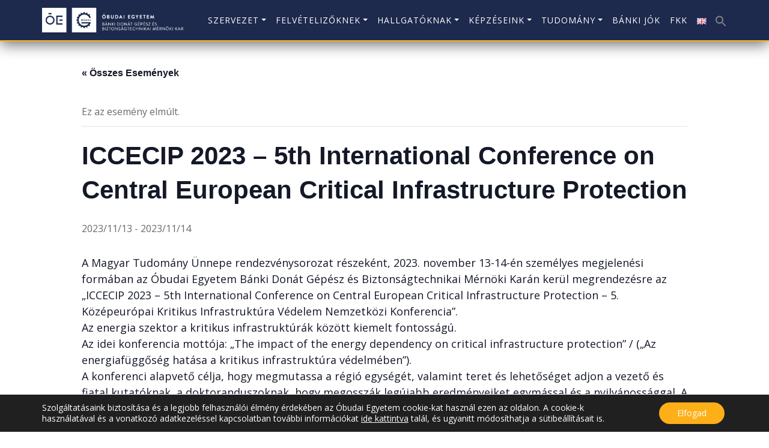

--- FILE ---
content_type: text/html; charset=UTF-8
request_url: https://bgk.uni-obuda.hu/event/iccecip-2023-5th-international-conference-on-central-european-critical-infrastructure-protection/
body_size: 22828
content:
<!DOCTYPE html>
<html lang="hu-HU">
<head><style>img.lazy{min-height:1px}</style><link href="https://bgk.uni-obuda.hu/wp-content/plugins/w3-total-cache/pub/js/lazyload.min.js" as="script">
    <meta charset="UTF-8">
    <meta name="viewport" content="width=device-width, initial-scale=1">
    <link rel='stylesheet' id='tribe-events-views-v2-bootstrap-datepicker-styles-css' href='https://bgk.uni-obuda.hu/wp-content/plugins/the-events-calendar/vendor/bootstrap-datepicker/css/bootstrap-datepicker.standalone.min.css?ver=6.15.12.2' type='text/css' media='all' />
<link rel='stylesheet' id='tec-variables-skeleton-css' href='https://bgk.uni-obuda.hu/wp-content/plugins/the-events-calendar/common/build/css/variables-skeleton.css?ver=6.10.0' type='text/css' media='all' />
<link rel='stylesheet' id='tribe-common-skeleton-style-css' href='https://bgk.uni-obuda.hu/wp-content/plugins/the-events-calendar/common/build/css/common-skeleton.css?ver=6.10.0' type='text/css' media='all' />
<link rel='stylesheet' id='tribe-tooltipster-css-css' href='https://bgk.uni-obuda.hu/wp-content/plugins/the-events-calendar/common/vendor/tooltipster/tooltipster.bundle.min.css?ver=6.10.0' type='text/css' media='all' />
<link rel='stylesheet' id='tribe-events-views-v2-skeleton-css' href='https://bgk.uni-obuda.hu/wp-content/plugins/the-events-calendar/build/css/views-skeleton.css?ver=6.15.12.2' type='text/css' media='all' />
<link rel='stylesheet' id='tec-variables-full-css' href='https://bgk.uni-obuda.hu/wp-content/plugins/the-events-calendar/common/build/css/variables-full.css?ver=6.10.0' type='text/css' media='all' />
<link rel='stylesheet' id='tribe-common-full-style-css' href='https://bgk.uni-obuda.hu/wp-content/plugins/the-events-calendar/common/build/css/common-full.css?ver=6.10.0' type='text/css' media='all' />
<link rel='stylesheet' id='tribe-events-views-v2-full-css' href='https://bgk.uni-obuda.hu/wp-content/plugins/the-events-calendar/build/css/views-full.css?ver=6.15.12.2' type='text/css' media='all' />
<link rel='stylesheet' id='tribe-events-views-v2-print-css' href='https://bgk.uni-obuda.hu/wp-content/plugins/the-events-calendar/build/css/views-print.css?ver=6.15.12.2' type='text/css' media='print' />
<meta name='robots' content='index, follow, max-image-preview:large, max-snippet:-1, max-video-preview:-1' />

	<!-- This site is optimized with the Yoast SEO plugin v26.5 - https://yoast.com/wordpress/plugins/seo/ -->
	<title>ICCECIP 2023 - 5th International Conference on Central European Critical Infrastructure Protection - Óbudai Egyetem - Bánki Donát Gépész és Biztonságtechnikai Mérnöki Kar</title>
	<link rel="canonical" href="https://bgk.uni-obuda.hu/event/iccecip-2023-5th-international-conference-on-central-european-critical-infrastructure-protection/" />
	<meta property="og:locale" content="hu_HU" />
	<meta property="og:type" content="article" />
	<meta property="og:title" content="ICCECIP 2023 - 5th International Conference on Central European Critical Infrastructure Protection - Óbudai Egyetem - Bánki Donát Gépész és Biztonságtechnikai Mérnöki Kar" />
	<meta property="og:description" content="A Magyar Tudomány Ünnepe rendezvénysorozat részeként, 2023. november 13-14-én személyes megjelenési formában az Óbudai Egyetem Bánki Donát Gépész és Biztonságtechnikai Mérnöki Karán kerül megrendezésre az „ICCECIP 2023 – 5th International [&hellip;]" />
	<meta property="og:url" content="https://bgk.uni-obuda.hu/event/iccecip-2023-5th-international-conference-on-central-european-critical-infrastructure-protection/" />
	<meta property="og:site_name" content="Óbudai Egyetem - Bánki Donát Gépész és Biztonságtechnikai Mérnöki Kar" />
	<meta property="article:publisher" content="https://www.facebook.com/Banki.Kar" />
	<meta property="og:image" content="https://bgk.uni-obuda.hu/wp-content/uploads/2023/07/iccecip-2023-main-image-v1.jpg" />
	<meta property="og:image:width" content="2441" />
	<meta property="og:image:height" content="1831" />
	<meta property="og:image:type" content="image/jpeg" />
	<script type="application/ld+json" class="yoast-schema-graph">{"@context":"https://schema.org","@graph":[{"@type":"WebPage","@id":"https://bgk.uni-obuda.hu/event/iccecip-2023-5th-international-conference-on-central-european-critical-infrastructure-protection/","url":"https://bgk.uni-obuda.hu/event/iccecip-2023-5th-international-conference-on-central-european-critical-infrastructure-protection/","name":"ICCECIP 2023 - 5th International Conference on Central European Critical Infrastructure Protection - Óbudai Egyetem - Bánki Donát Gépész és Biztonságtechnikai Mérnöki Kar","isPartOf":{"@id":"https://bgk.uni-obuda.hu/#website"},"primaryImageOfPage":{"@id":"https://bgk.uni-obuda.hu/event/iccecip-2023-5th-international-conference-on-central-european-critical-infrastructure-protection/#primaryimage"},"image":{"@id":"https://bgk.uni-obuda.hu/event/iccecip-2023-5th-international-conference-on-central-european-critical-infrastructure-protection/#primaryimage"},"thumbnailUrl":"https://bgk.uni-obuda.hu/wp-content/uploads/2023/07/iccecip-2023-main-image-v1.jpg","datePublished":"2023-07-17T08:56:39+00:00","breadcrumb":{"@id":"https://bgk.uni-obuda.hu/event/iccecip-2023-5th-international-conference-on-central-european-critical-infrastructure-protection/#breadcrumb"},"inLanguage":"hu","potentialAction":[{"@type":"ReadAction","target":["https://bgk.uni-obuda.hu/event/iccecip-2023-5th-international-conference-on-central-european-critical-infrastructure-protection/"]}]},{"@type":"ImageObject","inLanguage":"hu","@id":"https://bgk.uni-obuda.hu/event/iccecip-2023-5th-international-conference-on-central-european-critical-infrastructure-protection/#primaryimage","url":"https://bgk.uni-obuda.hu/wp-content/uploads/2023/07/iccecip-2023-main-image-v1.jpg","contentUrl":"https://bgk.uni-obuda.hu/wp-content/uploads/2023/07/iccecip-2023-main-image-v1.jpg","width":2441,"height":1831},{"@type":"BreadcrumbList","@id":"https://bgk.uni-obuda.hu/event/iccecip-2023-5th-international-conference-on-central-european-critical-infrastructure-protection/#breadcrumb","itemListElement":[{"@type":"ListItem","position":1,"name":"Home","item":"https://bgk.uni-obuda.hu/"},{"@type":"ListItem","position":2,"name":"Események","item":"https://bgk.uni-obuda.hu/events/"},{"@type":"ListItem","position":3,"name":"ICCECIP 2023 &#8211; 5th International Conference on Central European Critical Infrastructure Protection"}]},{"@type":"WebSite","@id":"https://bgk.uni-obuda.hu/#website","url":"https://bgk.uni-obuda.hu/","name":"Óbudai Egyetem - Bánki Donát Gépész és Biztonságtechnikai Mérnöki Kar","description":"A Bánki Donát Gépész és Biztonságtechnikai Mérnöki Kar honlapja.","publisher":{"@id":"https://bgk.uni-obuda.hu/#organization"},"potentialAction":[{"@type":"SearchAction","target":{"@type":"EntryPoint","urlTemplate":"https://bgk.uni-obuda.hu/?s={search_term_string}"},"query-input":{"@type":"PropertyValueSpecification","valueRequired":true,"valueName":"search_term_string"}}],"inLanguage":"hu"},{"@type":"Organization","@id":"https://bgk.uni-obuda.hu/#organization","name":"Óbudai Egyetem - Bánki Donát Gépész és Biztonságtechnikai Mérnöki Kar","url":"https://bgk.uni-obuda.hu/","logo":{"@type":"ImageObject","inLanguage":"hu","@id":"https://bgk.uni-obuda.hu/#/schema/logo/image/","url":"https://bgk.uni-obuda.hu/wp-content/uploads/2023/02/bgk_logo.png","contentUrl":"https://bgk.uni-obuda.hu/wp-content/uploads/2023/02/bgk_logo.png","width":730,"height":126,"caption":"Óbudai Egyetem - Bánki Donát Gépész és Biztonságtechnikai Mérnöki Kar"},"image":{"@id":"https://bgk.uni-obuda.hu/#/schema/logo/image/"},"sameAs":["https://www.facebook.com/Banki.Kar"]},{"@type":"Event","name":"ICCECIP 2023 &#8211; 5th International Conference on Central European Critical Infrastructure Protection","description":"A Magyar Tudomány Ünnepe rendezvénysorozat részeként, 2023. november 13-14-én személyes megjelenési formában az Óbudai Egyetem Bánki Donát Gépész és Biztonságtechnikai Mérnöki Karán kerül megrendezésre az „ICCECIP 2023 – 5th International [&hellip;]","image":{"@id":"https://bgk.uni-obuda.hu/event/iccecip-2023-5th-international-conference-on-central-european-critical-infrastructure-protection/#primaryimage"},"url":"https://bgk.uni-obuda.hu/event/iccecip-2023-5th-international-conference-on-central-european-critical-infrastructure-protection/","eventAttendanceMode":"https://schema.org/OfflineEventAttendanceMode","eventStatus":"https://schema.org/EventScheduled","startDate":"2023-11-13T00:00:00+00:00","endDate":"2023-11-14T23:59:59+00:00","location":{"@type":"Place","name":"ÓE BGK &#8211; 1081 Budapest, Népszínház utca 8.","description":"","url":"","address":{"@type":"PostalAddress"},"telephone":"","sameAs":""},"@id":"https://bgk.uni-obuda.hu/event/iccecip-2023-5th-international-conference-on-central-european-critical-infrastructure-protection/#event","mainEntityOfPage":{"@id":"https://bgk.uni-obuda.hu/event/iccecip-2023-5th-international-conference-on-central-european-critical-infrastructure-protection/"}}]}</script>
	<!-- / Yoast SEO plugin. -->


<link rel='dns-prefetch' href='//challenges.cloudflare.com' />
<link rel="alternate" title="oEmbed (JSON)" type="application/json+oembed" href="https://bgk.uni-obuda.hu/wp-json/oembed/1.0/embed?url=https%3A%2F%2Fbgk.uni-obuda.hu%2Fevent%2Ficcecip-2023-5th-international-conference-on-central-european-critical-infrastructure-protection%2F&#038;lang=hu" />
<link rel="alternate" title="oEmbed (XML)" type="text/xml+oembed" href="https://bgk.uni-obuda.hu/wp-json/oembed/1.0/embed?url=https%3A%2F%2Fbgk.uni-obuda.hu%2Fevent%2Ficcecip-2023-5th-international-conference-on-central-european-critical-infrastructure-protection%2F&#038;format=xml&#038;lang=hu" />
<style id='wp-img-auto-sizes-contain-inline-css' type='text/css'>
img:is([sizes=auto i],[sizes^="auto," i]){contain-intrinsic-size:3000px 1500px}
/*# sourceURL=wp-img-auto-sizes-contain-inline-css */
</style>
<link rel='stylesheet' id='tribe-events-v2-single-skeleton-css' href='https://bgk.uni-obuda.hu/wp-content/plugins/the-events-calendar/build/css/tribe-events-single-skeleton.css?ver=6.15.12.2' type='text/css' media='all' />
<link rel='stylesheet' id='tribe-events-v2-single-skeleton-full-css' href='https://bgk.uni-obuda.hu/wp-content/plugins/the-events-calendar/build/css/tribe-events-single-full.css?ver=6.15.12.2' type='text/css' media='all' />
<style id='wp-emoji-styles-inline-css' type='text/css'>

	img.wp-smiley, img.emoji {
		display: inline !important;
		border: none !important;
		box-shadow: none !important;
		height: 1em !important;
		width: 1em !important;
		margin: 0 0.07em !important;
		vertical-align: -0.1em !important;
		background: none !important;
		padding: 0 !important;
	}
/*# sourceURL=wp-emoji-styles-inline-css */
</style>
<link rel='stylesheet' id='wp-block-library-css' href='https://bgk.uni-obuda.hu/wp-includes/css/dist/block-library/style.min.css?ver=6.9' type='text/css' media='all' />
<style id='global-styles-inline-css' type='text/css'>
:root{--wp--preset--aspect-ratio--square: 1;--wp--preset--aspect-ratio--4-3: 4/3;--wp--preset--aspect-ratio--3-4: 3/4;--wp--preset--aspect-ratio--3-2: 3/2;--wp--preset--aspect-ratio--2-3: 2/3;--wp--preset--aspect-ratio--16-9: 16/9;--wp--preset--aspect-ratio--9-16: 9/16;--wp--preset--color--black: #000000;--wp--preset--color--cyan-bluish-gray: #abb8c3;--wp--preset--color--white: #ffffff;--wp--preset--color--pale-pink: #f78da7;--wp--preset--color--vivid-red: #cf2e2e;--wp--preset--color--luminous-vivid-orange: #ff6900;--wp--preset--color--luminous-vivid-amber: #fcb900;--wp--preset--color--light-green-cyan: #7bdcb5;--wp--preset--color--vivid-green-cyan: #00d084;--wp--preset--color--pale-cyan-blue: #8ed1fc;--wp--preset--color--vivid-cyan-blue: #0693e3;--wp--preset--color--vivid-purple: #9b51e0;--wp--preset--gradient--vivid-cyan-blue-to-vivid-purple: linear-gradient(135deg,rgb(6,147,227) 0%,rgb(155,81,224) 100%);--wp--preset--gradient--light-green-cyan-to-vivid-green-cyan: linear-gradient(135deg,rgb(122,220,180) 0%,rgb(0,208,130) 100%);--wp--preset--gradient--luminous-vivid-amber-to-luminous-vivid-orange: linear-gradient(135deg,rgb(252,185,0) 0%,rgb(255,105,0) 100%);--wp--preset--gradient--luminous-vivid-orange-to-vivid-red: linear-gradient(135deg,rgb(255,105,0) 0%,rgb(207,46,46) 100%);--wp--preset--gradient--very-light-gray-to-cyan-bluish-gray: linear-gradient(135deg,rgb(238,238,238) 0%,rgb(169,184,195) 100%);--wp--preset--gradient--cool-to-warm-spectrum: linear-gradient(135deg,rgb(74,234,220) 0%,rgb(151,120,209) 20%,rgb(207,42,186) 40%,rgb(238,44,130) 60%,rgb(251,105,98) 80%,rgb(254,248,76) 100%);--wp--preset--gradient--blush-light-purple: linear-gradient(135deg,rgb(255,206,236) 0%,rgb(152,150,240) 100%);--wp--preset--gradient--blush-bordeaux: linear-gradient(135deg,rgb(254,205,165) 0%,rgb(254,45,45) 50%,rgb(107,0,62) 100%);--wp--preset--gradient--luminous-dusk: linear-gradient(135deg,rgb(255,203,112) 0%,rgb(199,81,192) 50%,rgb(65,88,208) 100%);--wp--preset--gradient--pale-ocean: linear-gradient(135deg,rgb(255,245,203) 0%,rgb(182,227,212) 50%,rgb(51,167,181) 100%);--wp--preset--gradient--electric-grass: linear-gradient(135deg,rgb(202,248,128) 0%,rgb(113,206,126) 100%);--wp--preset--gradient--midnight: linear-gradient(135deg,rgb(2,3,129) 0%,rgb(40,116,252) 100%);--wp--preset--font-size--small: 13px;--wp--preset--font-size--medium: 20px;--wp--preset--font-size--large: 36px;--wp--preset--font-size--x-large: 42px;--wp--preset--spacing--20: 0.44rem;--wp--preset--spacing--30: 0.67rem;--wp--preset--spacing--40: 1rem;--wp--preset--spacing--50: 1.5rem;--wp--preset--spacing--60: 2.25rem;--wp--preset--spacing--70: 3.38rem;--wp--preset--spacing--80: 5.06rem;--wp--preset--shadow--natural: 6px 6px 9px rgba(0, 0, 0, 0.2);--wp--preset--shadow--deep: 12px 12px 50px rgba(0, 0, 0, 0.4);--wp--preset--shadow--sharp: 6px 6px 0px rgba(0, 0, 0, 0.2);--wp--preset--shadow--outlined: 6px 6px 0px -3px rgb(255, 255, 255), 6px 6px rgb(0, 0, 0);--wp--preset--shadow--crisp: 6px 6px 0px rgb(0, 0, 0);}:where(.is-layout-flex){gap: 0.5em;}:where(.is-layout-grid){gap: 0.5em;}body .is-layout-flex{display: flex;}.is-layout-flex{flex-wrap: wrap;align-items: center;}.is-layout-flex > :is(*, div){margin: 0;}body .is-layout-grid{display: grid;}.is-layout-grid > :is(*, div){margin: 0;}:where(.wp-block-columns.is-layout-flex){gap: 2em;}:where(.wp-block-columns.is-layout-grid){gap: 2em;}:where(.wp-block-post-template.is-layout-flex){gap: 1.25em;}:where(.wp-block-post-template.is-layout-grid){gap: 1.25em;}.has-black-color{color: var(--wp--preset--color--black) !important;}.has-cyan-bluish-gray-color{color: var(--wp--preset--color--cyan-bluish-gray) !important;}.has-white-color{color: var(--wp--preset--color--white) !important;}.has-pale-pink-color{color: var(--wp--preset--color--pale-pink) !important;}.has-vivid-red-color{color: var(--wp--preset--color--vivid-red) !important;}.has-luminous-vivid-orange-color{color: var(--wp--preset--color--luminous-vivid-orange) !important;}.has-luminous-vivid-amber-color{color: var(--wp--preset--color--luminous-vivid-amber) !important;}.has-light-green-cyan-color{color: var(--wp--preset--color--light-green-cyan) !important;}.has-vivid-green-cyan-color{color: var(--wp--preset--color--vivid-green-cyan) !important;}.has-pale-cyan-blue-color{color: var(--wp--preset--color--pale-cyan-blue) !important;}.has-vivid-cyan-blue-color{color: var(--wp--preset--color--vivid-cyan-blue) !important;}.has-vivid-purple-color{color: var(--wp--preset--color--vivid-purple) !important;}.has-black-background-color{background-color: var(--wp--preset--color--black) !important;}.has-cyan-bluish-gray-background-color{background-color: var(--wp--preset--color--cyan-bluish-gray) !important;}.has-white-background-color{background-color: var(--wp--preset--color--white) !important;}.has-pale-pink-background-color{background-color: var(--wp--preset--color--pale-pink) !important;}.has-vivid-red-background-color{background-color: var(--wp--preset--color--vivid-red) !important;}.has-luminous-vivid-orange-background-color{background-color: var(--wp--preset--color--luminous-vivid-orange) !important;}.has-luminous-vivid-amber-background-color{background-color: var(--wp--preset--color--luminous-vivid-amber) !important;}.has-light-green-cyan-background-color{background-color: var(--wp--preset--color--light-green-cyan) !important;}.has-vivid-green-cyan-background-color{background-color: var(--wp--preset--color--vivid-green-cyan) !important;}.has-pale-cyan-blue-background-color{background-color: var(--wp--preset--color--pale-cyan-blue) !important;}.has-vivid-cyan-blue-background-color{background-color: var(--wp--preset--color--vivid-cyan-blue) !important;}.has-vivid-purple-background-color{background-color: var(--wp--preset--color--vivid-purple) !important;}.has-black-border-color{border-color: var(--wp--preset--color--black) !important;}.has-cyan-bluish-gray-border-color{border-color: var(--wp--preset--color--cyan-bluish-gray) !important;}.has-white-border-color{border-color: var(--wp--preset--color--white) !important;}.has-pale-pink-border-color{border-color: var(--wp--preset--color--pale-pink) !important;}.has-vivid-red-border-color{border-color: var(--wp--preset--color--vivid-red) !important;}.has-luminous-vivid-orange-border-color{border-color: var(--wp--preset--color--luminous-vivid-orange) !important;}.has-luminous-vivid-amber-border-color{border-color: var(--wp--preset--color--luminous-vivid-amber) !important;}.has-light-green-cyan-border-color{border-color: var(--wp--preset--color--light-green-cyan) !important;}.has-vivid-green-cyan-border-color{border-color: var(--wp--preset--color--vivid-green-cyan) !important;}.has-pale-cyan-blue-border-color{border-color: var(--wp--preset--color--pale-cyan-blue) !important;}.has-vivid-cyan-blue-border-color{border-color: var(--wp--preset--color--vivid-cyan-blue) !important;}.has-vivid-purple-border-color{border-color: var(--wp--preset--color--vivid-purple) !important;}.has-vivid-cyan-blue-to-vivid-purple-gradient-background{background: var(--wp--preset--gradient--vivid-cyan-blue-to-vivid-purple) !important;}.has-light-green-cyan-to-vivid-green-cyan-gradient-background{background: var(--wp--preset--gradient--light-green-cyan-to-vivid-green-cyan) !important;}.has-luminous-vivid-amber-to-luminous-vivid-orange-gradient-background{background: var(--wp--preset--gradient--luminous-vivid-amber-to-luminous-vivid-orange) !important;}.has-luminous-vivid-orange-to-vivid-red-gradient-background{background: var(--wp--preset--gradient--luminous-vivid-orange-to-vivid-red) !important;}.has-very-light-gray-to-cyan-bluish-gray-gradient-background{background: var(--wp--preset--gradient--very-light-gray-to-cyan-bluish-gray) !important;}.has-cool-to-warm-spectrum-gradient-background{background: var(--wp--preset--gradient--cool-to-warm-spectrum) !important;}.has-blush-light-purple-gradient-background{background: var(--wp--preset--gradient--blush-light-purple) !important;}.has-blush-bordeaux-gradient-background{background: var(--wp--preset--gradient--blush-bordeaux) !important;}.has-luminous-dusk-gradient-background{background: var(--wp--preset--gradient--luminous-dusk) !important;}.has-pale-ocean-gradient-background{background: var(--wp--preset--gradient--pale-ocean) !important;}.has-electric-grass-gradient-background{background: var(--wp--preset--gradient--electric-grass) !important;}.has-midnight-gradient-background{background: var(--wp--preset--gradient--midnight) !important;}.has-small-font-size{font-size: var(--wp--preset--font-size--small) !important;}.has-medium-font-size{font-size: var(--wp--preset--font-size--medium) !important;}.has-large-font-size{font-size: var(--wp--preset--font-size--large) !important;}.has-x-large-font-size{font-size: var(--wp--preset--font-size--x-large) !important;}
/*# sourceURL=global-styles-inline-css */
</style>

<style id='classic-theme-styles-inline-css' type='text/css'>
/*! This file is auto-generated */
.wp-block-button__link{color:#fff;background-color:#32373c;border-radius:9999px;box-shadow:none;text-decoration:none;padding:calc(.667em + 2px) calc(1.333em + 2px);font-size:1.125em}.wp-block-file__button{background:#32373c;color:#fff;text-decoration:none}
/*# sourceURL=/wp-includes/css/classic-themes.min.css */
</style>
<link rel='stylesheet' id='contact-form-7-css' href='https://bgk.uni-obuda.hu/wp-content/plugins/contact-form-7/includes/css/styles.css?ver=6.1.4' type='text/css' media='all' />
<link rel='stylesheet' id='ub-extension-style-css-css' href='https://bgk.uni-obuda.hu/wp-content/plugins/ultimate-blocks/src/extensions/style.css?ver=6.9' type='text/css' media='all' />
<link rel='stylesheet' id='ivory-search-styles-css' href='https://bgk.uni-obuda.hu/wp-content/plugins/add-search-to-menu/public/css/ivory-search.min.css?ver=5.5.12' type='text/css' media='all' />
<link rel='stylesheet' id='search-filter-plugin-styles-css' href='https://bgk.uni-obuda.hu/wp-content/plugins/search-filter-pro/public/assets/css/search-filter.min.css?ver=2.4.6' type='text/css' media='all' />
<link rel='stylesheet' id='bootstrap-css-css' href='https://bgk.uni-obuda.hu/wp-content/themes/oe_theme/assets/vendor/bootstrap/css/bootstrap.css?ver=1762867893' type='text/css' media='all' />
<link rel='stylesheet' id='obudai-style-css' href='https://bgk.uni-obuda.hu/wp-content/themes/oe_theme/style.css?ver=1.0' type='text/css' media='all' />
<link rel='stylesheet' id='uacf7-frontend-style-css' href='https://bgk.uni-obuda.hu/wp-content/plugins/ultimate-addons-for-contact-form-7/assets/css/uacf7-frontend.css?ver=6.9' type='text/css' media='all' />
<link rel='stylesheet' id='uacf7-form-style-css' href='https://bgk.uni-obuda.hu/wp-content/plugins/ultimate-addons-for-contact-form-7/assets/css/form-style.css?ver=6.9' type='text/css' media='all' />
<link rel='stylesheet' id='wp-featherlight-css' href='https://bgk.uni-obuda.hu/wp-content/plugins/wp-featherlight/css/wp-featherlight.min.css?ver=1.3.4' type='text/css' media='all' />
<link rel='stylesheet' id='moove_gdpr_frontend-css' href='https://bgk.uni-obuda.hu/wp-content/plugins/gdpr-cookie-compliance/dist/styles/gdpr-main-nf.css?ver=5.0.9' type='text/css' media='all' />
<style id='moove_gdpr_frontend-inline-css' type='text/css'>
				#moove_gdpr_cookie_modal .moove-gdpr-modal-content .moove-gdpr-tab-main h3.tab-title, 
				#moove_gdpr_cookie_modal .moove-gdpr-modal-content .moove-gdpr-tab-main span.tab-title,
				#moove_gdpr_cookie_modal .moove-gdpr-modal-content .moove-gdpr-modal-left-content #moove-gdpr-menu li a, 
				#moove_gdpr_cookie_modal .moove-gdpr-modal-content .moove-gdpr-modal-left-content #moove-gdpr-menu li button,
				#moove_gdpr_cookie_modal .moove-gdpr-modal-content .moove-gdpr-modal-left-content .moove-gdpr-branding-cnt a,
				#moove_gdpr_cookie_modal .moove-gdpr-modal-content .moove-gdpr-modal-footer-content .moove-gdpr-button-holder a.mgbutton, 
				#moove_gdpr_cookie_modal .moove-gdpr-modal-content .moove-gdpr-modal-footer-content .moove-gdpr-button-holder button.mgbutton,
				#moove_gdpr_cookie_modal .cookie-switch .cookie-slider:after, 
				#moove_gdpr_cookie_modal .cookie-switch .slider:after, 
				#moove_gdpr_cookie_modal .switch .cookie-slider:after, 
				#moove_gdpr_cookie_modal .switch .slider:after,
				#moove_gdpr_cookie_info_bar .moove-gdpr-info-bar-container .moove-gdpr-info-bar-content p, 
				#moove_gdpr_cookie_info_bar .moove-gdpr-info-bar-container .moove-gdpr-info-bar-content p a,
				#moove_gdpr_cookie_info_bar .moove-gdpr-info-bar-container .moove-gdpr-info-bar-content a.mgbutton, 
				#moove_gdpr_cookie_info_bar .moove-gdpr-info-bar-container .moove-gdpr-info-bar-content button.mgbutton,
				#moove_gdpr_cookie_modal .moove-gdpr-modal-content .moove-gdpr-tab-main .moove-gdpr-tab-main-content h1, 
				#moove_gdpr_cookie_modal .moove-gdpr-modal-content .moove-gdpr-tab-main .moove-gdpr-tab-main-content h2, 
				#moove_gdpr_cookie_modal .moove-gdpr-modal-content .moove-gdpr-tab-main .moove-gdpr-tab-main-content h3, 
				#moove_gdpr_cookie_modal .moove-gdpr-modal-content .moove-gdpr-tab-main .moove-gdpr-tab-main-content h4, 
				#moove_gdpr_cookie_modal .moove-gdpr-modal-content .moove-gdpr-tab-main .moove-gdpr-tab-main-content h5, 
				#moove_gdpr_cookie_modal .moove-gdpr-modal-content .moove-gdpr-tab-main .moove-gdpr-tab-main-content h6,
				#moove_gdpr_cookie_modal .moove-gdpr-modal-content.moove_gdpr_modal_theme_v2 .moove-gdpr-modal-title .tab-title,
				#moove_gdpr_cookie_modal .moove-gdpr-modal-content.moove_gdpr_modal_theme_v2 .moove-gdpr-tab-main h3.tab-title, 
				#moove_gdpr_cookie_modal .moove-gdpr-modal-content.moove_gdpr_modal_theme_v2 .moove-gdpr-tab-main span.tab-title,
				#moove_gdpr_cookie_modal .moove-gdpr-modal-content.moove_gdpr_modal_theme_v2 .moove-gdpr-branding-cnt a {
					font-weight: inherit				}
			#moove_gdpr_cookie_modal,#moove_gdpr_cookie_info_bar,.gdpr_cookie_settings_shortcode_content{font-family:inherit}#moove_gdpr_save_popup_settings_button{background-color:#373737;color:#fff}#moove_gdpr_save_popup_settings_button:hover{background-color:#000}#moove_gdpr_cookie_info_bar .moove-gdpr-info-bar-container .moove-gdpr-info-bar-content a.mgbutton,#moove_gdpr_cookie_info_bar .moove-gdpr-info-bar-container .moove-gdpr-info-bar-content button.mgbutton{background-color:#fcaf17}#moove_gdpr_cookie_modal .moove-gdpr-modal-content .moove-gdpr-modal-footer-content .moove-gdpr-button-holder a.mgbutton,#moove_gdpr_cookie_modal .moove-gdpr-modal-content .moove-gdpr-modal-footer-content .moove-gdpr-button-holder button.mgbutton,.gdpr_cookie_settings_shortcode_content .gdpr-shr-button.button-green{background-color:#fcaf17;border-color:#fcaf17}#moove_gdpr_cookie_modal .moove-gdpr-modal-content .moove-gdpr-modal-footer-content .moove-gdpr-button-holder a.mgbutton:hover,#moove_gdpr_cookie_modal .moove-gdpr-modal-content .moove-gdpr-modal-footer-content .moove-gdpr-button-holder button.mgbutton:hover,.gdpr_cookie_settings_shortcode_content .gdpr-shr-button.button-green:hover{background-color:#fff;color:#fcaf17}#moove_gdpr_cookie_modal .moove-gdpr-modal-content .moove-gdpr-modal-close i,#moove_gdpr_cookie_modal .moove-gdpr-modal-content .moove-gdpr-modal-close span.gdpr-icon{background-color:#fcaf17;border:1px solid #fcaf17}#moove_gdpr_cookie_info_bar span.moove-gdpr-infobar-allow-all.focus-g,#moove_gdpr_cookie_info_bar span.moove-gdpr-infobar-allow-all:focus,#moove_gdpr_cookie_info_bar button.moove-gdpr-infobar-allow-all.focus-g,#moove_gdpr_cookie_info_bar button.moove-gdpr-infobar-allow-all:focus,#moove_gdpr_cookie_info_bar span.moove-gdpr-infobar-reject-btn.focus-g,#moove_gdpr_cookie_info_bar span.moove-gdpr-infobar-reject-btn:focus,#moove_gdpr_cookie_info_bar button.moove-gdpr-infobar-reject-btn.focus-g,#moove_gdpr_cookie_info_bar button.moove-gdpr-infobar-reject-btn:focus,#moove_gdpr_cookie_info_bar span.change-settings-button.focus-g,#moove_gdpr_cookie_info_bar span.change-settings-button:focus,#moove_gdpr_cookie_info_bar button.change-settings-button.focus-g,#moove_gdpr_cookie_info_bar button.change-settings-button:focus{-webkit-box-shadow:0 0 1px 3px #fcaf17;-moz-box-shadow:0 0 1px 3px #fcaf17;box-shadow:0 0 1px 3px #fcaf17}#moove_gdpr_cookie_modal .moove-gdpr-modal-content .moove-gdpr-modal-close i:hover,#moove_gdpr_cookie_modal .moove-gdpr-modal-content .moove-gdpr-modal-close span.gdpr-icon:hover,#moove_gdpr_cookie_info_bar span[data-href]>u.change-settings-button{color:#fcaf17}#moove_gdpr_cookie_modal .moove-gdpr-modal-content .moove-gdpr-modal-left-content #moove-gdpr-menu li.menu-item-selected a span.gdpr-icon,#moove_gdpr_cookie_modal .moove-gdpr-modal-content .moove-gdpr-modal-left-content #moove-gdpr-menu li.menu-item-selected button span.gdpr-icon{color:inherit}#moove_gdpr_cookie_modal .moove-gdpr-modal-content .moove-gdpr-modal-left-content #moove-gdpr-menu li a span.gdpr-icon,#moove_gdpr_cookie_modal .moove-gdpr-modal-content .moove-gdpr-modal-left-content #moove-gdpr-menu li button span.gdpr-icon{color:inherit}#moove_gdpr_cookie_modal .gdpr-acc-link{line-height:0;font-size:0;color:transparent;position:absolute}#moove_gdpr_cookie_modal .moove-gdpr-modal-content .moove-gdpr-modal-close:hover i,#moove_gdpr_cookie_modal .moove-gdpr-modal-content .moove-gdpr-modal-left-content #moove-gdpr-menu li a,#moove_gdpr_cookie_modal .moove-gdpr-modal-content .moove-gdpr-modal-left-content #moove-gdpr-menu li button,#moove_gdpr_cookie_modal .moove-gdpr-modal-content .moove-gdpr-modal-left-content #moove-gdpr-menu li button i,#moove_gdpr_cookie_modal .moove-gdpr-modal-content .moove-gdpr-modal-left-content #moove-gdpr-menu li a i,#moove_gdpr_cookie_modal .moove-gdpr-modal-content .moove-gdpr-tab-main .moove-gdpr-tab-main-content a:hover,#moove_gdpr_cookie_info_bar.moove-gdpr-dark-scheme .moove-gdpr-info-bar-container .moove-gdpr-info-bar-content a.mgbutton:hover,#moove_gdpr_cookie_info_bar.moove-gdpr-dark-scheme .moove-gdpr-info-bar-container .moove-gdpr-info-bar-content button.mgbutton:hover,#moove_gdpr_cookie_info_bar.moove-gdpr-dark-scheme .moove-gdpr-info-bar-container .moove-gdpr-info-bar-content a:hover,#moove_gdpr_cookie_info_bar.moove-gdpr-dark-scheme .moove-gdpr-info-bar-container .moove-gdpr-info-bar-content button:hover,#moove_gdpr_cookie_info_bar.moove-gdpr-dark-scheme .moove-gdpr-info-bar-container .moove-gdpr-info-bar-content span.change-settings-button:hover,#moove_gdpr_cookie_info_bar.moove-gdpr-dark-scheme .moove-gdpr-info-bar-container .moove-gdpr-info-bar-content button.change-settings-button:hover,#moove_gdpr_cookie_info_bar.moove-gdpr-dark-scheme .moove-gdpr-info-bar-container .moove-gdpr-info-bar-content u.change-settings-button:hover,#moove_gdpr_cookie_info_bar span[data-href]>u.change-settings-button,#moove_gdpr_cookie_info_bar.moove-gdpr-dark-scheme .moove-gdpr-info-bar-container .moove-gdpr-info-bar-content a.mgbutton.focus-g,#moove_gdpr_cookie_info_bar.moove-gdpr-dark-scheme .moove-gdpr-info-bar-container .moove-gdpr-info-bar-content button.mgbutton.focus-g,#moove_gdpr_cookie_info_bar.moove-gdpr-dark-scheme .moove-gdpr-info-bar-container .moove-gdpr-info-bar-content a.focus-g,#moove_gdpr_cookie_info_bar.moove-gdpr-dark-scheme .moove-gdpr-info-bar-container .moove-gdpr-info-bar-content button.focus-g,#moove_gdpr_cookie_info_bar.moove-gdpr-dark-scheme .moove-gdpr-info-bar-container .moove-gdpr-info-bar-content a.mgbutton:focus,#moove_gdpr_cookie_info_bar.moove-gdpr-dark-scheme .moove-gdpr-info-bar-container .moove-gdpr-info-bar-content button.mgbutton:focus,#moove_gdpr_cookie_info_bar.moove-gdpr-dark-scheme .moove-gdpr-info-bar-container .moove-gdpr-info-bar-content a:focus,#moove_gdpr_cookie_info_bar.moove-gdpr-dark-scheme .moove-gdpr-info-bar-container .moove-gdpr-info-bar-content button:focus,#moove_gdpr_cookie_info_bar.moove-gdpr-dark-scheme .moove-gdpr-info-bar-container .moove-gdpr-info-bar-content span.change-settings-button.focus-g,span.change-settings-button:focus,button.change-settings-button.focus-g,button.change-settings-button:focus,#moove_gdpr_cookie_info_bar.moove-gdpr-dark-scheme .moove-gdpr-info-bar-container .moove-gdpr-info-bar-content u.change-settings-button.focus-g,#moove_gdpr_cookie_info_bar.moove-gdpr-dark-scheme .moove-gdpr-info-bar-container .moove-gdpr-info-bar-content u.change-settings-button:focus{color:#fcaf17}#moove_gdpr_cookie_modal .moove-gdpr-branding.focus-g span,#moove_gdpr_cookie_modal .moove-gdpr-modal-content .moove-gdpr-tab-main a.focus-g,#moove_gdpr_cookie_modal .moove-gdpr-modal-content .moove-gdpr-tab-main .gdpr-cd-details-toggle.focus-g{color:#fcaf17}#moove_gdpr_cookie_modal.gdpr_lightbox-hide{display:none}
/*# sourceURL=moove_gdpr_frontend-inline-css */
</style>
<script type="text/javascript" src="https://bgk.uni-obuda.hu/wp-includes/js/jquery/jquery.min.js?ver=3.7.1" id="jquery-core-js"></script>
<script type="text/javascript" src="https://bgk.uni-obuda.hu/wp-includes/js/jquery/jquery-migrate.min.js?ver=3.4.1" id="jquery-migrate-js"></script>
<script type="text/javascript" src="https://bgk.uni-obuda.hu/wp-content/plugins/the-events-calendar/common/build/js/tribe-common.js?ver=9c44e11f3503a33e9540" id="tribe-common-js"></script>
<script type="text/javascript" src="https://bgk.uni-obuda.hu/wp-content/plugins/the-events-calendar/build/js/views/breakpoints.js?ver=4208de2df2852e0b91ec" id="tribe-events-views-v2-breakpoints-js"></script>
<link rel="https://api.w.org/" href="https://bgk.uni-obuda.hu/wp-json/" /><link rel="alternate" title="JSON" type="application/json" href="https://bgk.uni-obuda.hu/wp-json/wp/v2/tribe_events/18104" /><link rel="EditURI" type="application/rsd+xml" title="RSD" href="https://bgk.uni-obuda.hu/xmlrpc.php?rsd" />
<meta name="generator" content="WordPress 6.9" />
<link rel='shortlink' href='https://bgk.uni-obuda.hu/?p=18104' />
<meta name="tec-api-version" content="v1"><meta name="tec-api-origin" content="https://bgk.uni-obuda.hu"><link rel="alternate" href="https://bgk.uni-obuda.hu/wp-json/tribe/events/v1/events/18104" /><link rel="icon" href="https://bgk.uni-obuda.hu/wp-content/uploads/2023/02/cropped-favicon-32x32.jpg" sizes="32x32" />
<link rel="icon" href="https://bgk.uni-obuda.hu/wp-content/uploads/2023/02/cropped-favicon-192x192.jpg" sizes="192x192" />
<link rel="apple-touch-icon" href="https://bgk.uni-obuda.hu/wp-content/uploads/2023/02/cropped-favicon-180x180.jpg" />
<meta name="msapplication-TileImage" content="https://bgk.uni-obuda.hu/wp-content/uploads/2023/02/cropped-favicon-270x270.jpg" />
<style type="text/css" media="screen">.is-menu path.search-icon-path { fill: #848484;}body .popup-search-close:after, body .search-close:after { border-color: #848484;}body .popup-search-close:before, body .search-close:before { border-color: #848484;}</style>			<style type="text/css">
					</style>
					<style type="text/css">
					</style>
			
	
<div id="fb-root"></div>
<script async defer crossorigin="anonymous" src="https://connect.facebook.net/hu_HU/sdk.js#xfbml=1&version=v24.0&appId=APP_ID"></script>

</head>
<body class="wp-singular tribe_events-template-default single single-tribe_events postid-18104 wp-theme-oe_theme tribe-events-page-template tribe-no-js tribe-filter-live oe_theme wp-featherlight-captions events-single tribe-events-style-full tribe-events-style-theme">
<nav class="navbar navbar-expand-lg navbar-dark dark-blue-bg">
  <div class="container">
    <a class="navbar-brand" href="https://bgk.uni-obuda.hu/">
            <img src="data:image/svg+xml,%3Csvg%20xmlns='http://www.w3.org/2000/svg'%20viewBox='0%200%201%201'%3E%3C/svg%3E" data-src="https://bgk.uni-obuda.hu/wp-content/themes/oe_theme/img/bgk_logo.png" alt="BGK logó" class="logo lazy">
    </a>

    <button class="navbar-toggler" type="button"
            data-bs-toggle="collapse" data-bs-target="#mainMenu"
            aria-controls="mainMenu" aria-expanded="false" aria-label="Toggle navigation">
      <span class="navbar-toggler-icon"></span>
    </button>

    <div class="collapse navbar-collapse" id="mainMenu">
      <ul id="menu-main" class="navbar-nav ms-auto"><li id="menu-item-50" class="menu-item menu-item-type-custom menu-item-object-custom menu-item-has-children menu-item-50 dropdown nav-item"><a href="#" class="nav-link dropdown-toggle" data-bs-toggle="dropdown" aria-expanded="false" role="button" data-bs-auto-close="outside">Szervezet</a>
<ul class="sub-menu dropdown-menu dropdown-level-1">
	<li id="menu-item-3289" class="menu-item menu-item-type-post_type menu-item-object-page menu-item-3289 dropdown-submenu"><a href="https://bgk.uni-obuda.hu/dekani-koszonto/" class="dropdown-item">Dékáni köszöntő</a></li>
	<li id="menu-item-113" class="menu-item menu-item-type-post_type menu-item-object-page menu-item-113 dropdown-submenu"><a href="https://bgk.uni-obuda.hu/nevadonk-es-tortenelmunk/" class="dropdown-item">Névadónk és történelmünk</a></li>
	<li id="menu-item-115" class="menu-item menu-item-type-custom menu-item-object-custom menu-item-has-children menu-item-115 dropdown dropdown-submenu"><a href="#" class="dropdown-item dropdown-toggle" aria-expanded="false" role="button">Kari felépítés</a>
	<ul class="sub-menu dropdown-menu dropdown-level-2">
		<li id="menu-item-538" class="menu-item menu-item-type-post_type menu-item-object-page menu-item-538 dropdown-submenu"><a href="https://bgk.uni-obuda.hu/kari-vezetes/" class="dropdown-item">Kari vezetés</a></li>
		<li id="menu-item-232" class="menu-item menu-item-type-post_type menu-item-object-page menu-item-232 dropdown-submenu"><a href="https://bgk.uni-obuda.hu/kari-tanacs/" class="dropdown-item">Kari Tanács</a></li>
		<li id="menu-item-114" class="menu-item menu-item-type-post_type menu-item-object-page menu-item-114 dropdown-submenu"><a href="https://bgk.uni-obuda.hu/kari-bizottsagok/" class="dropdown-item">Kari bizottságok</a></li>
	</ul>
</li>
	<li id="menu-item-518" class="menu-item menu-item-type-post_type menu-item-object-page menu-item-has-children menu-item-518 dropdown dropdown-submenu"><a href="https://bgk.uni-obuda.hu/intezetek/" class="dropdown-item dropdown-toggle" aria-expanded="false" role="button">Intézetek / Központok</a>
	<ul class="sub-menu dropdown-menu dropdown-level-2">
		<li id="menu-item-10325" class="menu-item menu-item-type-custom menu-item-object-custom menu-item-10325 dropdown-submenu"><a href="https://bgk.uni-obuda.hu/bki/" class="dropdown-item">Biztonságtudományi és Kibervédelmi Intézet</a></li>
		<li id="menu-item-10326" class="menu-item menu-item-type-custom menu-item-object-custom menu-item-10326 dropdown-submenu"><a href="https://bgk.uni-obuda.hu/gti/" class="dropdown-item">Gépészeti és Technológiai Intézet</a></li>
		<li id="menu-item-10327" class="menu-item menu-item-type-custom menu-item-object-custom menu-item-10327 dropdown-submenu"><a href="https://bgk.uni-obuda.hu/mei/" class="dropdown-item">Mechatronikai és Járműtechnikai Intézet</a></li>
		<li id="menu-item-10328" class="menu-item menu-item-type-custom menu-item-object-custom menu-item-10328 dropdown-submenu"><a href="https://bgk.uni-obuda.hu/tai/" class="dropdown-item">Természettudományi és Alapozó Tantárgyi Intézet</a></li>
		<li id="menu-item-10329" class="menu-item menu-item-type-custom menu-item-object-custom menu-item-10329 dropdown-submenu"><a href="https://bgk.uni-obuda.hu/felnottkepzesi-kozpont/" class="dropdown-item">Felnőttképzési Központ</a></li>
		<li id="menu-item-10330" class="menu-item menu-item-type-custom menu-item-object-custom menu-item-10330 dropdown-submenu"><a href="https://bgk.uni-obuda.hu/kari-kutatasszervezo-kozpont/" class="dropdown-item">Kari Kutatásszervező Központ</a></li>
	</ul>
</li>
	<li id="menu-item-531" class="menu-item menu-item-type-post_type menu-item-object-page menu-item-531 dropdown-submenu"><a href="https://bgk.uni-obuda.hu/tanulmanyi-iroda/" class="dropdown-item">Tanulmányi Iroda</a></li>
	<li id="menu-item-147" class="menu-item menu-item-type-custom menu-item-object-custom menu-item-147 dropdown-submenu"><a href="https://bankihok.hu/" class="dropdown-item">Hallgatói Önkormányzat</a></li>
	<li id="menu-item-146" class="menu-item menu-item-type-custom menu-item-object-custom menu-item-146 dropdown-submenu"><a href="https://bdi.uni-obuda.hu/" class="dropdown-item">Biztonságtudományi Doktori Iskola</a></li>
	<li id="menu-item-10212" class="menu-item menu-item-type-post_type menu-item-object-page menu-item-has-children menu-item-10212 dropdown dropdown-submenu"><a href="https://bgk.uni-obuda.hu/alumni/" class="dropdown-item dropdown-toggle" aria-expanded="false" role="button">Alumni</a>
	<ul class="sub-menu dropdown-menu dropdown-level-2">
		<li id="menu-item-5801" class="menu-item menu-item-type-post_type menu-item-object-page menu-item-5801 dropdown-submenu"><a href="https://bgk.uni-obuda.hu/aranydiploma/" class="dropdown-item">Arany Díszoklevél</a></li>
	</ul>
</li>
	<li id="menu-item-3290" class="menu-item menu-item-type-custom menu-item-object-custom menu-item-has-children menu-item-3290 dropdown dropdown-submenu"><a href="#" class="dropdown-item dropdown-toggle" aria-expanded="false" role="button">Dokumentumok</a>
	<ul class="sub-menu dropdown-menu dropdown-level-2">
		<li id="menu-item-111" class="menu-item menu-item-type-post_type menu-item-object-page menu-item-111 dropdown-submenu"><a href="https://bgk.uni-obuda.hu/szabalyzatok/" class="dropdown-item">Szabályzatok</a></li>
		<li id="menu-item-139" class="menu-item menu-item-type-post_type menu-item-object-page menu-item-139 dropdown-submenu"><a href="https://bgk.uni-obuda.hu/palyazati-felhivasok/" class="dropdown-item">Pályázati felhívások</a></li>
	</ul>
</li>
	<li id="menu-item-1476" class="menu-item menu-item-type-post_type menu-item-object-page menu-item-1476 dropdown-submenu"><a href="https://bgk.uni-obuda.hu/telefonkonyv/" class="dropdown-item">Telefonkönyv</a></li>
	<li id="menu-item-10324" class="menu-item menu-item-type-post_type menu-item-object-page menu-item-10324 dropdown-submenu"><a href="https://bgk.uni-obuda.hu/partnereink/" class="dropdown-item">Vállalati partnereink</a></li>
	<li id="menu-item-18601" class="menu-item menu-item-type-post_type menu-item-object-page menu-item-18601 dropdown-submenu"><a href="https://bgk.uni-obuda.hu/ado-1/" class="dropdown-item">Adó 1%</a></li>
</ul>
</li>
<li id="menu-item-51" class="menu-item menu-item-type-custom menu-item-object-custom menu-item-has-children menu-item-51 dropdown nav-item"><a href="#" class="nav-link dropdown-toggle" data-bs-toggle="dropdown" aria-expanded="false" role="button" data-bs-auto-close="outside">Felvételizőknek</a>
<ul class="sub-menu dropdown-menu dropdown-level-1">
	<li id="menu-item-419" class="menu-item menu-item-type-custom menu-item-object-custom menu-item-has-children menu-item-419 dropdown dropdown-submenu"><a href="#" class="dropdown-item dropdown-toggle" aria-expanded="false" role="button">JELENTKEZZ HOZZÁNK</a>
	<ul class="sub-menu dropdown-menu dropdown-level-2">
		<li id="menu-item-418" class="menu-item menu-item-type-post_type menu-item-object-page menu-item-418 dropdown-submenu"><a href="https://bgk.uni-obuda.hu/bsc-kepzes-biztonsagtechnikai-mernoki/" class="dropdown-item">BSc képzés: Biztonságtechnikai mérnöki</a></li>
		<li id="menu-item-417" class="menu-item menu-item-type-post_type menu-item-object-page menu-item-417 dropdown-submenu"><a href="https://bgk.uni-obuda.hu/bsc-kepzes-gepeszmernoki/" class="dropdown-item">BSc képzés: Gépészmérnöki</a></li>
		<li id="menu-item-4468" class="menu-item menu-item-type-post_type menu-item-object-page menu-item-4468 dropdown-submenu"><a href="https://bgk.uni-obuda.hu/bsc-kepzes-kiberbiztonsagi-mernoki/" class="dropdown-item">BSc képzés: Kiberbiztonsági mérnöki</a></li>
		<li id="menu-item-416" class="menu-item menu-item-type-post_type menu-item-object-page menu-item-416 dropdown-submenu"><a href="https://bgk.uni-obuda.hu/bsc-kepzes-mechatronikai-mernoki/" class="dropdown-item">BSc képzés: Mechatronikai mérnöki</a></li>
		<li id="menu-item-3315" class="menu-item menu-item-type-custom menu-item-object-custom menu-item-3315 dropdown-submenu"><a href="https://bgk.uni-obuda.hu/msc-biztonsagtechnikai-mernoki/" class="dropdown-item">MSc képzés: biztonságtechnikai mérnöki</a></li>
		<li id="menu-item-3314" class="menu-item menu-item-type-custom menu-item-object-custom menu-item-3314 dropdown-submenu"><a href="https://bgk.uni-obuda.hu/msc-gepeszmernoki/" class="dropdown-item">MSc képzés: gépészmérnöki</a></li>
		<li id="menu-item-8272" class="menu-item menu-item-type-custom menu-item-object-custom menu-item-8272 dropdown-submenu"><a href="https://bgk.uni-obuda.hu/msc-hadiipari-mernoki/" class="dropdown-item">MSc képzés: hadiipari mérnöki</a></li>
		<li id="menu-item-20485" class="menu-item menu-item-type-custom menu-item-object-custom menu-item-20485 dropdown-submenu"><a href="https://bgk.uni-obuda.hu/msc-mechatronikai-mernoki" class="dropdown-item">MSc képzés: Mechatronikai mérnöki</a></li>
	</ul>
</li>
	<li id="menu-item-110" class="menu-item menu-item-type-post_type menu-item-object-page menu-item-110 dropdown-submenu"><a href="https://bgk.uni-obuda.hu/felveteli-informaciok/" class="dropdown-item">Felvételi információk</a></li>
	<li id="menu-item-109" class="menu-item menu-item-type-post_type menu-item-object-page menu-item-109 dropdown-submenu"><a href="https://bgk.uni-obuda.hu/nyilt-napok/" class="dropdown-item">Találkozz velünk! | Nyílt Napok</a></li>
	<li id="menu-item-108" class="menu-item menu-item-type-post_type menu-item-object-page menu-item-108 dropdown-submenu"><a href="https://bgk.uni-obuda.hu/nyari-egyetem/" class="dropdown-item">Nyári egyetem</a></li>
	<li id="menu-item-2348" class="menu-item menu-item-type-post_type menu-item-object-page menu-item-2348 dropdown-submenu"><a href="https://bgk.uni-obuda.hu/lanyok-napja/" class="dropdown-item">Lányok Napja</a></li>
</ul>
</li>
<li id="menu-item-52" class="menu-item menu-item-type-custom menu-item-object-custom menu-item-has-children menu-item-52 dropdown nav-item"><a href="#" class="nav-link dropdown-toggle" data-bs-toggle="dropdown" aria-expanded="false" role="button" data-bs-auto-close="outside">Hallgatóknak</a>
<ul class="sub-menu dropdown-menu dropdown-level-1">
	<li id="menu-item-4553" class="menu-item menu-item-type-post_type menu-item-object-page menu-item-4553 dropdown-submenu"><a href="https://bgk.uni-obuda.hu/felvettek/" class="dropdown-item">Felvettek!</a></li>
	<li id="menu-item-1402" class="menu-item menu-item-type-post_type menu-item-object-page menu-item-1402 dropdown-submenu"><a href="https://bgk.uni-obuda.hu/tanulmanyi-iroda/" class="dropdown-item">Tanulmányi Iroda</a></li>
	<li id="menu-item-18355" class="menu-item menu-item-type-custom menu-item-object-custom menu-item-18355 dropdown-submenu"><a href="https://bgk.uni-obuda.hu/jok/" class="dropdown-item">Bánki JÓK</a></li>
	<li id="menu-item-384" class="menu-item menu-item-type-post_type menu-item-object-page menu-item-384 dropdown-submenu"><a href="https://bgk.uni-obuda.hu/hallgatoi-korok/" class="dropdown-item">HALLGATÓI KÖRÖK</a></li>
	<li id="menu-item-519" class="menu-item menu-item-type-post_type menu-item-object-page menu-item-519 dropdown-submenu"><a href="https://bgk.uni-obuda.hu/szakkollegiumok/" class="dropdown-item">SZAKKOLLÉGIUMOK</a></li>
	<li id="menu-item-712" class="menu-item menu-item-type-post_type menu-item-object-page menu-item-712 dropdown-submenu"><a href="https://bgk.uni-obuda.hu/projektmunka-tantargy/" class="dropdown-item">PROJEKTMUNKA TANTÁRGY</a></li>
	<li id="menu-item-520" class="menu-item menu-item-type-post_type menu-item-object-page menu-item-520 dropdown-submenu"><a href="https://bgk.uni-obuda.hu/osztondijak/" class="dropdown-item">Ösztöndíjak</a></li>
	<li id="menu-item-4286" class="menu-item menu-item-type-post_type menu-item-object-page menu-item-4286 dropdown-submenu"><a href="https://bgk.uni-obuda.hu/hallgatoi-palyazatok/" class="dropdown-item">Hallgatói pályázatok</a></li>
	<li id="menu-item-521" class="menu-item menu-item-type-post_type menu-item-object-page menu-item-521 dropdown-submenu"><a href="https://bgk.uni-obuda.hu/tantervek/" class="dropdown-item">Tantervek / Curriculums</a></li>
	<li id="menu-item-1471" class="menu-item menu-item-type-post_type menu-item-object-page menu-item-1471 dropdown-submenu"><a href="https://bgk.uni-obuda.hu/tantargyi-adatlapok/" class="dropdown-item">Tantárgyi adatlapok</a></li>
	<li id="menu-item-18341" class="menu-item menu-item-type-post_type menu-item-object-page menu-item-18341 dropdown-submenu"><a href="https://bgk.uni-obuda.hu/szakmai-gyakorlat/" class="dropdown-item">Szakmai gyakorlat</a></li>
	<li id="menu-item-10689" class="menu-item menu-item-type-custom menu-item-object-custom menu-item-10689 dropdown-submenu"><a href="https://uni-obuda.hu/nyelvi-centrum/" class="dropdown-item">Szaknyelvi szintfelmérő</a></li>
</ul>
</li>
<li id="menu-item-53" class="menu-item menu-item-type-custom menu-item-object-custom menu-item-has-children menu-item-53 dropdown nav-item"><a href="#" class="nav-link dropdown-toggle" data-bs-toggle="dropdown" aria-expanded="false" role="button" data-bs-auto-close="outside">Képzéseink</a>
<ul class="sub-menu dropdown-menu dropdown-level-1">
	<li id="menu-item-71" class="open-left menu-item menu-item-type-custom menu-item-object-custom menu-item-has-children menu-item-71 dropdown dropdown-submenu"><a href="#" class="dropdown-item dropdown-toggle" aria-expanded="false" role="button">Bsc</a>
	<ul class="sub-menu dropdown-menu dropdown-level-2">
		<li id="menu-item-70" class="menu-item menu-item-type-post_type menu-item-object-page menu-item-70 dropdown-submenu"><a href="https://bgk.uni-obuda.hu/biztonsagtechnikai-mernoki/" class="dropdown-item">Biztonságtechnikai mérnöki</a></li>
		<li id="menu-item-290" class="menu-item menu-item-type-post_type menu-item-object-page menu-item-290 dropdown-submenu"><a href="https://bgk.uni-obuda.hu/gepeszmernoki/" class="dropdown-item">Gépészmérnöki</a></li>
		<li id="menu-item-4469" class="menu-item menu-item-type-post_type menu-item-object-page menu-item-4469 dropdown-submenu"><a href="https://bgk.uni-obuda.hu/kiberbiztonsagi-mernoki/" class="dropdown-item">Kiberbiztonsági mérnöki</a></li>
		<li id="menu-item-289" class="menu-item menu-item-type-post_type menu-item-object-page menu-item-289 dropdown-submenu"><a href="https://bgk.uni-obuda.hu/mechatronikai-mernoki/" class="dropdown-item">Mechatronikai mérnöki</a></li>
	</ul>
</li>
	<li id="menu-item-306" class="open-left menu-item menu-item-type-custom menu-item-object-custom menu-item-has-children menu-item-306 dropdown dropdown-submenu"><a href="#" class="dropdown-item dropdown-toggle" aria-expanded="false" role="button">MSc</a>
	<ul class="sub-menu dropdown-menu dropdown-level-2">
		<li id="menu-item-305" class="menu-item menu-item-type-post_type menu-item-object-page menu-item-305 dropdown-submenu"><a href="https://bgk.uni-obuda.hu/msc-biztonsagtechnikai-mernoki/" class="dropdown-item">Biztonságtechnikai mérnöki</a></li>
		<li id="menu-item-304" class="menu-item menu-item-type-post_type menu-item-object-page menu-item-304 dropdown-submenu"><a href="https://bgk.uni-obuda.hu/msc-gepeszmernoki/" class="dropdown-item">Gépészmérnöki</a></li>
		<li id="menu-item-8271" class="menu-item menu-item-type-post_type menu-item-object-page menu-item-8271 dropdown-submenu"><a href="https://bgk.uni-obuda.hu/msc-hadiipari-mernoki/" class="dropdown-item">Hadiipari mérnöki</a></li>
		<li id="menu-item-19869" class="menu-item menu-item-type-custom menu-item-object-custom menu-item-19869 dropdown-submenu"><a href="https://bgk.uni-obuda.hu/msc-mechatronikai-mernoki" class="dropdown-item">Mechatronikai mérnöki</a></li>
		<li id="menu-item-1956" class="menu-item menu-item-type-post_type menu-item-object-page menu-item-1956 dropdown-submenu"><a href="https://bgk.uni-obuda.hu/elozetes-kreditelismeresi-eljaras/" class="dropdown-item">Előzetes kreditelismerési eljárás</a></li>
	</ul>
</li>
	<li id="menu-item-522" class="menu-item menu-item-type-post_type menu-item-object-page menu-item-522 dropdown-submenu"><a href="https://bgk.uni-obuda.hu/kooperativ-kepzes/" class="dropdown-item">Kooperatív képzés</a></li>
	<li id="menu-item-523" class="menu-item menu-item-type-post_type menu-item-object-page menu-item-523 dropdown-submenu"><a href="https://bgk.uni-obuda.hu/dualis-kepzes/" class="dropdown-item">Duális képzés</a></li>
	<li id="menu-item-636" class="menu-item menu-item-type-post_type menu-item-object-page menu-item-636 dropdown-submenu"><a href="https://bgk.uni-obuda.hu/szakiranyu-tovabbkepzesek/" class="dropdown-item">Szakirányú továbbképzések</a></li>
	<li id="menu-item-639" class="menu-item menu-item-type-post_type menu-item-object-page menu-item-639 dropdown-submenu"><a href="https://bgk.uni-obuda.hu/szaktanfolyamok/" class="dropdown-item">Szaktanfolyamok</a></li>
</ul>
</li>
<li id="menu-item-54" class="menu-item menu-item-type-custom menu-item-object-custom menu-item-has-children menu-item-54 dropdown nav-item"><a href="#" class="nav-link dropdown-toggle" data-bs-toggle="dropdown" aria-expanded="false" role="button" data-bs-auto-close="outside">Tudomány</a>
<ul class="sub-menu dropdown-menu dropdown-level-1">
	<li id="menu-item-535" class="menu-item menu-item-type-post_type menu-item-object-page menu-item-535 dropdown-submenu"><a href="https://bgk.uni-obuda.hu/hazai-projektek/" class="dropdown-item">Hazai projektek</a></li>
	<li id="menu-item-2341" class="menu-item menu-item-type-post_type menu-item-object-page menu-item-2341 dropdown-submenu"><a href="https://bgk.uni-obuda.hu/nemzetkozi-projektek/" class="dropdown-item">Nemzetközi projektek</a></li>
	<li id="menu-item-112" class="menu-item menu-item-type-post_type menu-item-object-page menu-item-112 dropdown-submenu"><a href="https://bgk.uni-obuda.hu/tdk-otdk/" class="dropdown-item">TDK / OTDK</a></li>
	<li id="menu-item-13498" class="open-left menu-item menu-item-type-custom menu-item-object-custom menu-item-has-children menu-item-13498 dropdown dropdown-submenu"><a href="#" class="dropdown-item dropdown-toggle" aria-expanded="false" role="button">Konferenciák</a>
	<ul class="sub-menu dropdown-menu dropdown-level-2">
		<li id="menu-item-18888" class="menu-item menu-item-type-post_type menu-item-object-page menu-item-18888 dropdown-submenu"><a href="https://bgk.uni-obuda.hu/jubileumi-bt-konferencia/" class="dropdown-item">BT30</a></li>
		<li id="menu-item-18892" class="menu-item menu-item-type-post_type menu-item-object-page menu-item-18892 dropdown-submenu"><a href="https://bgk.uni-obuda.hu/bt32/" class="dropdown-item">BT32</a></li>
		<li id="menu-item-13526" class="menu-item menu-item-type-custom menu-item-object-custom menu-item-13526 dropdown-submenu"><a href="https://esb.bgk.uni-obuda.hu" class="dropdown-item">ESB</a></li>
		<li id="menu-item-19462" class="menu-item menu-item-type-post_type menu-item-object-page menu-item-19462 dropdown-submenu"><a href="https://bgk.uni-obuda.hu/hetai-2025/" class="dropdown-item">HETAI</a></li>
		<li id="menu-item-15718" class="menu-item menu-item-type-custom menu-item-object-custom menu-item-15718 dropdown-submenu"><a href="https://iccecip.hu" class="dropdown-item">ICCECIP</a></li>
		<li id="menu-item-15932" class="menu-item menu-item-type-post_type menu-item-object-page menu-item-15932 dropdown-submenu"><a href="https://bgk.uni-obuda.hu/innovetas/" class="dropdown-item">InnoVeTAS</a></li>
		<li id="menu-item-9207" class="menu-item menu-item-type-post_type menu-item-object-page menu-item-9207 dropdown-submenu"><a href="https://bgk.uni-obuda.hu/ipari-forum/" class="dropdown-item">Ipari Fórum</a></li>
		<li id="menu-item-5377" class="menu-item menu-item-type-post_type menu-item-object-page menu-item-5377 dropdown-submenu"><a href="https://bgk.uni-obuda.hu/alverad-banki-kiberkonferencia-2025/" class="dropdown-item">Kiberbiztonsági Konferencia</a></li>
		<li id="menu-item-11502" class="menu-item menu-item-type-post_type menu-item-object-page menu-item-11502 dropdown-submenu"><a href="https://bgk.uni-obuda.hu/satcipc-2024/" class="dropdown-item">SATCIPC 2024</a></li>
		<li id="menu-item-1768" class="menu-item menu-item-type-post_type menu-item-object-page menu-item-1768 dropdown-submenu"><a href="https://bgk.uni-obuda.hu/tuzvedelmi-konferencia/" class="dropdown-item">Szilvay Kornél Tűzvédelmi Konferencia</a></li>
		<li id="menu-item-2705" class="menu-item menu-item-type-post_type menu-item-object-page menu-item-2705 dropdown-submenu"><a href="https://bgk.uni-obuda.hu/wite/" class="dropdown-item">WITE</a></li>
	</ul>
</li>
	<li id="menu-item-11137" class="menu-item menu-item-type-post_type menu-item-object-page menu-item-11137 dropdown-submenu"><a href="https://bgk.uni-obuda.hu/kutatok-ejszakaja/" class="dropdown-item">Kutatók Éjszakája a Bánkin</a></li>
	<li id="menu-item-15651" class="menu-item menu-item-type-post_type menu-item-object-page menu-item-15651 dropdown-submenu"><a href="https://bgk.uni-obuda.hu/bgkjub-2024/" class="dropdown-item">Jubileum 145</a></li>
	<li id="menu-item-19178" class="menu-item menu-item-type-post_type menu-item-object-page menu-item-19178 dropdown-submenu"><a href="https://bgk.uni-obuda.hu/banki-haas-cnc-verseny/" class="dropdown-item">Bánki-HAAS Országos CNC Verseny</a></li>
	<li id="menu-item-18879" class="menu-item menu-item-type-post_type menu-item-object-page menu-item-18879 dropdown-submenu"><a href="https://bgk.uni-obuda.hu/iranyitastechnikai-programozo-verseny/" class="dropdown-item">Irányítástechnikai Programozó Verseny</a></li>
	<li id="menu-item-18623" class="menu-item menu-item-type-custom menu-item-object-custom menu-item-18623 dropdown-submenu"><a href="https://reccs.uni-obuda.hu" class="dropdown-item">RECCS</a></li>
</ul>
</li>
<li id="menu-item-13220" class="menu-item menu-item-type-custom menu-item-object-custom menu-item-13220 nav-item"><a href="https://bgk.uni-obuda.hu/jok/" class="nav-link">Bánki JÓK</a></li>
<li id="menu-item-19821" class="menu-item menu-item-type-post_type menu-item-object-page menu-item-19821 nav-item"><a href="https://bgk.uni-obuda.hu/felnottkepzesi-kozpont/" class="nav-link">FKK</a></li>
<li id="menu-item-4187-en" class="lang-item lang-item-150 lang-item-en no-translation lang-item-first menu-item menu-item-type-custom menu-item-object-custom menu-item-4187-en nav-item"><a href="https://bgk.uni-obuda.hu/en/home-english/" hreflang="en-GB" lang="en-GB" class="nav-link"><img class="lazy" src="data:image/svg+xml,%3Csvg%20xmlns='http://www.w3.org/2000/svg'%20viewBox='0%200%2016%2011'%3E%3C/svg%3E" data-src="[data-uri]" alt="English" width="16" height="11" style="width: 16px; height: 11px;" /></a></li>
<li class=" astm-search-menu is-menu is-dropdown menu-item"><a href="#" role="button" aria-label="Search Icon Link"><svg width="20" height="20" class="search-icon" role="img" viewBox="2 9 20 5" focusable="false" aria-label="Search">
						<path class="search-icon-path" d="M15.5 14h-.79l-.28-.27C15.41 12.59 16 11.11 16 9.5 16 5.91 13.09 3 9.5 3S3 5.91 3 9.5 5.91 16 9.5 16c1.61 0 3.09-.59 4.23-1.57l.27.28v.79l5 4.99L20.49 19l-4.99-5zm-6 0C7.01 14 5 11.99 5 9.5S7.01 5 9.5 5 14 7.01 14 9.5 11.99 14 9.5 14z"></path></svg></a><form  class="is-search-form is-form-style is-form-style-2 is-form-id-1637 " action="https://bgk.uni-obuda.hu/" method="get" role="search" ><label for="is-search-input-1637"><span class="is-screen-reader-text">Search for:</span><input  type="search" id="is-search-input-1637" name="s" value="" class="is-search-input" placeholder="Keresés..." autocomplete=off /></label><input type="hidden" name="id" value="1637" /></form><div class="search-close"></div></li></ul>    </div>
  </div>
</nav>


<div class="page-content">

	<style>
	.carousel-indicators [data-bs-target] {
	box-sizing: content-box;
	flex: 0 1 auto;
	width: 30px;
	height: 3px;
	padding: 0;
	margin-right: 3px;
	margin-left: 3px;
	text-indent: -999px;
	cursor: pointer;
	background-color: var(--bs-carousel-indicator-active-bg);
	background-clip: padding-box;
	border: 0 !important;
	border-top: 10px solid transparent !important;
	border-bottom: 10px solid transparent !important;
	opacity: 0.5;
	transition: opacity 0.6s ease;
}</style><section id="tribe-events-pg-template" class="tribe-events-pg-template" role="main"><div class="tribe-events-before-html"></div><span class="tribe-events-ajax-loading"><img class="tribe-events-spinner-medium lazy" src="data:image/svg+xml,%3Csvg%20xmlns='http://www.w3.org/2000/svg'%20viewBox='0%200%201%201'%3E%3C/svg%3E" data-src="https://bgk.uni-obuda.hu/wp-content/plugins/the-events-calendar/src/resources/images/tribe-loading.gif" alt="Események betöltése" /></span>
<div id="tribe-events-content" class="tribe-events-single">

	<p class="tribe-events-back">
		<a href="https://bgk.uni-obuda.hu/events/"> &laquo; Összes Események</a>
	</p>

	<!-- Notices -->
	<div class="tribe-events-notices"><ul><li>Ez az esemény elmúlt.</li></ul></div>
	<h1 class="tribe-events-single-event-title">ICCECIP 2023 &#8211; 5th International Conference on Central European Critical Infrastructure Protection</h1>
	<div class="tribe-events-schedule tribe-clearfix">
		<div><span class="tribe-event-date-start">2023/11/13</span> - <span class="tribe-event-date-end">2023/11/14</span></div>			</div>

	<!-- Event header -->
	<div id="tribe-events-header"  data-title="ICCECIP 2023 - 5th International Conference on Central European Critical Infrastructure Protection - Óbudai Egyetem - Bánki Donát Gépész és Biztonságtechnikai Mérnöki Kar" data-viewtitle="ICCECIP 2023 &#8211; 5th International Conference on Central European Critical Infrastructure Protection">
		<!-- Navigation -->
		<nav class="tribe-events-nav-pagination" aria-label="Esemény navigáció">
			<ul class="tribe-events-sub-nav">
				<li class="tribe-events-nav-previous"><a href="https://bgk.uni-obuda.hu/event/ii-banki-haas-orszagos-cnc-programozasi-verseny/"><span>&laquo;</span> II. Bánki-HAAS országos CNC programozási verseny</a></li>
				<li class="tribe-events-nav-next"><a href="https://bgk.uni-obuda.hu/event/tudomanyos-diakkori-konferencia-a-banki-karon/">Tudományos Diákköri Konferencia a Bánki Karon <span>&raquo;</span></a></li>
			</ul>
			<!-- .tribe-events-sub-nav -->
		</nav>
	</div>
	<!-- #tribe-events-header -->

			<div id="post-18104" class="post-18104 tribe_events type-tribe_events status-publish has-post-thumbnail hentry">
			<!-- Event featured image, but exclude link -->
			
			<!-- Event content -->
						<div class="tribe-events-single-event-description tribe-events-content">
				<p>A Magyar Tudomány Ünnepe rendezvénysorozat részeként, 2023. november 13-14-én személyes megjelenési formában az Óbudai Egyetem Bánki Donát Gépész és Biztonságtechnikai Mérnöki Karán kerül megrendezésre az „ICCECIP 2023 – 5th International Conference on Central European Critical Infrastructure Protection – 5. Középeurópai Kritikus Infrastruktúra Védelem Nemzetközi Konferencia”.<br />
Az energia szektor a kritikus infrastruktúrák között kiemelt fontosságú.<br />
Az idei konferencia mottója: „The impact of the energy dependency on critical infrastructure protection” / („Az energiafüggőség hatása a kritikus infrastruktúra védelmében”).<br />
A konferenci alapvető célja, hogy megmutassa a régió egységét, valamint teret és lehetőséget adjon a vezető és fiatal kutatóknak, a doktoranduszoknak, hogy megosszák legújabb eredményeiket egymással és a nyilvánossággal. A konferencia előadásainak nemzetközi tudományos folyóiratban történő publikálására is adott a lehetőség.<br />
A régió közös történelmi és kulturális múltja, valamint az elmúlt évszázadok közös fejlődési útja és a folyamatos együttműködés is összeköti az országokat, és megalapozza a jövőbeni közös célokat.</p>
<hr />
<p>The ICCECIP 2023 – 5th International Conference on Central European Critical Infrastructure Protection will be held this year as part of the Hungarian Science Festival in a present form at Bánki Donát Faculty of Mechanical and Safety Engineering, Óbuda University on 13-14 November 2023.<br />
The energy sector is a very important segment among the critical infrastructures. The new motto of this year’s conference is „The impact of the energy dependency on critical infrastructure protection”.<br />
The key goal is a to higlight the unity of our region and give space for all researchers around the World, experienced and young researchers, PhD students to share their latest results with each other and the public.<br />
The common historical and cultural past of the region, as well as the common development path of the last centuries also the continuous cooperation also connect our countries and lay the foundations for future common goals.<br />
The ICCECIP 2023 also serves to foster communication among researchers and engineers working in a wide variety of scientific areas with a common interest.<br />
The meeting will provide an opportunity to highlight recent developments and to identify emerging and future areas of growth in this exciting field. Also, the conference program includes oral presentations and poster sessions from scientists working in similar areas to establish a platform for collaborative research projects in this field.</p>
			</div>
			<!-- .tribe-events-single-event-description -->
			<div class="tribe-events tribe-common">
	<div class="tribe-events-c-subscribe-dropdown__container">
		<div class="tribe-events-c-subscribe-dropdown">
			<div class="tribe-common-c-btn-border tribe-events-c-subscribe-dropdown__button">
				<svg
	 class="tribe-common-c-svgicon tribe-common-c-svgicon--cal-export tribe-events-c-subscribe-dropdown__export-icon" 	aria-hidden="true"
	viewBox="0 0 23 17"
	xmlns="http://www.w3.org/2000/svg"
>
	<path fill-rule="evenodd" clip-rule="evenodd" d="M.128.896V16.13c0 .211.145.383.323.383h15.354c.179 0 .323-.172.323-.383V.896c0-.212-.144-.383-.323-.383H.451C.273.513.128.684.128.896Zm16 6.742h-.901V4.679H1.009v10.729h14.218v-3.336h.901V7.638ZM1.01 1.614h14.218v2.058H1.009V1.614Z" />
	<path d="M20.5 9.846H8.312M18.524 6.953l2.89 2.909-2.855 2.855" stroke-width="1.2" stroke-linecap="round" stroke-linejoin="round"/>
</svg>
				<button
					class="tribe-events-c-subscribe-dropdown__button-text"
					aria-expanded="false"
					aria-controls="tribe-events-subscribe-dropdown-content"
					aria-label="Linkek megtekintése az események hozzáadásához a naptárba"
				>
					Hozzáadom a naptáramhoz				</button>
				<svg
	 class="tribe-common-c-svgicon tribe-common-c-svgicon--caret-down tribe-events-c-subscribe-dropdown__button-icon" 	aria-hidden="true"
	viewBox="0 0 10 7"
	xmlns="http://www.w3.org/2000/svg"
>
	<path fill-rule="evenodd" clip-rule="evenodd" d="M1.008.609L5 4.6 8.992.61l.958.958L5 6.517.05 1.566l.958-.958z" class="tribe-common-c-svgicon__svg-fill"/>
</svg>
			</div>
			<div id="tribe-events-subscribe-dropdown-content" class="tribe-events-c-subscribe-dropdown__content">
				<ul class="tribe-events-c-subscribe-dropdown__list">
											
<li class="tribe-events-c-subscribe-dropdown__list-item tribe-events-c-subscribe-dropdown__list-item--gcal">
	<a
		href="https://www.google.com/calendar/event?action=TEMPLATE&#038;dates=20231113T000000/20231114T235959&#038;text=ICCECIP%202023%20%26%238211%3B%205th%20International%20Conference%20on%20Central%20European%20Critical%20Infrastructure%20Protection&#038;details=A+Magyar+Tudom%C3%A1ny+%C3%9Cnnepe+rendezv%C3%A9nysorozat+r%C3%A9szek%C3%A9nt%2C+2023.+november+13-14-%C3%A9n+szem%C3%A9lyes+megjelen%C3%A9si+form%C3%A1ban+az+%C3%93budai+Egyetem+B%C3%A1nki+Don%C3%A1t+G%C3%A9p%C3%A9sz+%C3%A9s+Biztons%C3%A1gtechnikai+M%C3%A9rn%C3%B6ki+Kar%C3%A1n+ker%C3%BCl+megrendez%C3%A9sre+az+%E2%80%9EICCECIP+2023+%E2%80%93+5th+International+Conference+on+Central+European+Critical+Infrastructure+Protection+%E2%80%93+5.+K%C3%B6z%C3%A9peur%C3%B3pai+Kritikus+Infrastrukt%C3%BAra+V%C3%A9delem+Nemzetk%C3%B6zi+Konferencia%E2%80%9D.Az+energia+szektor+a+kritikus+infrastrukt%C3%BAr%C3%A1k+k%C3%B6z%C3%B6tt+kiemelt+fontoss%C3%A1g%C3%BA.Az+idei+konferencia+mott%C3%B3ja%3A+%E2%80%9EThe+impact+of+the+energy+dependency+on+critical+infrastructure+protection%E2%80%9D+%2F+%28%E2%80%9EAz+energiaf%C3%BCgg%C5%91s%C3%A9g+hat%C3%A1sa+a+kritikus+infrastrukt%C3%BAra+v%C3%A9delm%C3%A9ben%E2%80%9D%29.A+konferenci+alapvet%C5%91+c%C3%A9lja%2C+hogy+megmutassa+a+r%C3%A9gi%C3%B3+egys%C3%A9g%C3%A9t%2C+valamint+teret+%C3%A9s+lehet%C5%91s%C3%A9get+adjon+a+vezet%C5%91+%C3%A9s+fiatal+kutat%C3%B3knak%2C+a+doktoranduszoknak%2C+hogy+megossz%C3%A1k+leg%C3%BAjabb+eredm%C3%A9nyeiket+egym%C3%A1ssal+%C3%A9s+a+nyilv%C3%A1noss%C3%A1ggal.+A+konferencia+el%C5%91ad%C3%A1sainak+nemzetk%C3%B6zi+tudom%C3%A1nyos+foly%C3%B3iratban+t%C3%B6r+%28View+Full+esem%C3%A9ny+Description+Here%3A+https%3A%2F%2Fbgk.uni-obuda.hu%2Fevent%2Ficcecip-2023-5th-international-conference-on-central-european-critical-infrastructure-protection%2F%29&#038;location=ÓE%20BGK%20&#8211;%201081%20Budapest,%20Népszínház%20utca%208.&#038;trp=false&#038;ctz=UTC+0&#038;sprop=website:https://bgk.uni-obuda.hu"
		class="tribe-events-c-subscribe-dropdown__list-item-link"
		target="_blank"
		rel="noopener noreferrer nofollow noindex"
	>
		Google Naptár	</a>
</li>
											
<li class="tribe-events-c-subscribe-dropdown__list-item tribe-events-c-subscribe-dropdown__list-item--ical">
	<a
		href="webcal://bgk.uni-obuda.hu/event/iccecip-2023-5th-international-conference-on-central-european-critical-infrastructure-protection/?ical=1"
		class="tribe-events-c-subscribe-dropdown__list-item-link"
		target="_blank"
		rel="noopener noreferrer nofollow noindex"
	>
		iCalendar	</a>
</li>
											
<li class="tribe-events-c-subscribe-dropdown__list-item tribe-events-c-subscribe-dropdown__list-item--outlook-365">
	<a
		href="https://outlook.office.com/owa/?path=/calendar/action/compose&#038;rrv=addevent&#038;startdt=2023-11-13T00%3A00%3A00%2B00%3A00&#038;enddt=2023-11-14T00%3A00%3A00&#038;location=ÓE%20BGK%20&#8211;%201081%20Budapest,%20Népszínház%20utca%208.&#038;subject=ICCECIP%202023%20-%205th%20International%20Conference%20on%20Central%20European%20Critical%20Infrastructure%20Protection&#038;body=A%20Magyar%20Tudom%C3%A1ny%20%C3%9Cnnepe%20rendezv%C3%A9nysorozat%20r%C3%A9szek%C3%A9nt%2C%202023.%20november%2013-14-%C3%A9n%20szem%C3%A9lyes%20megjelen%C3%A9si%20form%C3%A1ban%20az%20%C3%93budai%20Egyetem%20B%C3%A1nki%20Don%C3%A1t%20G%C3%A9p%C3%A9sz%20%C3%A9s%20Biztons%C3%A1gtechnikai%20M%C3%A9rn%C3%B6ki%20Kar%C3%A1n%20ker%C3%BCl%20megrendez%C3%A9sre%20az%20%E2%80%9EICCECIP%202023%20%E2%80%93%205th%20International%20Conference%20on%20Central%20European%20Critical%20Infrastructure%20Protection%20%E2%80%93%205.%20K%C3%B6z%C3%A9peur%C3%B3pai%20Kritikus%20Infrastrukt%C3%BAra%20V%C3%A9delem%20Nemzetk%C3%B6zi%20Konferencia%E2%80%9D.Az%20energia%20szektor%20a%20kritikus%20infrastrukt%C3%BAr%C3%A1k%20k%C3%B6z%C3%B6tt%20kiemelt%20fontoss%C3%A1g%C3%BA.Az%20idei%20konferencia%20mott%C3%B3ja%3A%20%E2%80%9EThe%20impact%20of%20the%20energy%20dependency%20on%20critical%20infrastructure%20protection%E2%80%9D%20%2F%20%28%E2%80%9EAz%20energiaf%C3%BCgg%C5%91s%C3%A9g%20hat%C3%A1sa%20a%20kritikus%20infrastrukt%C3%BAra%20v%C3%A9delm%C3%A9ben%E2%80%9D%29.A%20konferenci%20alapvet%C5%91%20c%C3%A9lja%2C%20hogy%20megmutassa%20a%20r%C3%A9gi%C3%B3%20egys%C3%A9g%C3%A9t%2C%20valamint%20teret%20%C3%A9s%20lehet%C5%91s%C3%A9get%20adjon%20a%20vezet%C5%91%20%C3%A9s%20fiatal%20kutat%C3%B3knak%2C%20a%20doktoranduszoknak%2C%20hogy%20megossz%C3%A1k%20leg%C3%BAjabb%20eredm%C3%A9nyeiket%20egym%C3%A1ssal%20%20%28View%20Full%20Esem%C3%A9ny%20Description%20Here%3A%20https%3A%2F%2Fbgk.uni-obuda.hu%2Fevent%2Ficcecip-2023-5th-international-conference-on-central-european-critical-infrastructure-protection%2F%29"
		class="tribe-events-c-subscribe-dropdown__list-item-link"
		target="_blank"
		rel="noopener noreferrer nofollow noindex"
	>
		Outlook 365	</a>
</li>
											
<li class="tribe-events-c-subscribe-dropdown__list-item tribe-events-c-subscribe-dropdown__list-item--outlook-live">
	<a
		href="https://outlook.live.com/owa/?path=/calendar/action/compose&#038;rrv=addevent&#038;startdt=2023-11-13T00%3A00%3A00%2B00%3A00&#038;enddt=2023-11-14T00%3A00%3A00&#038;location=ÓE%20BGK%20&#8211;%201081%20Budapest,%20Népszínház%20utca%208.&#038;subject=ICCECIP%202023%20-%205th%20International%20Conference%20on%20Central%20European%20Critical%20Infrastructure%20Protection&#038;body=A%20Magyar%20Tudom%C3%A1ny%20%C3%9Cnnepe%20rendezv%C3%A9nysorozat%20r%C3%A9szek%C3%A9nt%2C%202023.%20november%2013-14-%C3%A9n%20szem%C3%A9lyes%20megjelen%C3%A9si%20form%C3%A1ban%20az%20%C3%93budai%20Egyetem%20B%C3%A1nki%20Don%C3%A1t%20G%C3%A9p%C3%A9sz%20%C3%A9s%20Biztons%C3%A1gtechnikai%20M%C3%A9rn%C3%B6ki%20Kar%C3%A1n%20ker%C3%BCl%20megrendez%C3%A9sre%20az%20%E2%80%9EICCECIP%202023%20%E2%80%93%205th%20International%20Conference%20on%20Central%20European%20Critical%20Infrastructure%20Protection%20%E2%80%93%205.%20K%C3%B6z%C3%A9peur%C3%B3pai%20Kritikus%20Infrastrukt%C3%BAra%20V%C3%A9delem%20Nemzetk%C3%B6zi%20Konferencia%E2%80%9D.Az%20energia%20szektor%20a%20kritikus%20infrastrukt%C3%BAr%C3%A1k%20k%C3%B6z%C3%B6tt%20kiemelt%20fontoss%C3%A1g%C3%BA.Az%20idei%20konferencia%20mott%C3%B3ja%3A%20%E2%80%9EThe%20impact%20of%20the%20energy%20dependency%20on%20critical%20infrastructure%20protection%E2%80%9D%20%2F%20%28%E2%80%9EAz%20energiaf%C3%BCgg%C5%91s%C3%A9g%20hat%C3%A1sa%20a%20kritikus%20infrastrukt%C3%BAra%20v%C3%A9delm%C3%A9ben%E2%80%9D%29.A%20konferenci%20alapvet%C5%91%20c%C3%A9lja%2C%20hogy%20megmutassa%20a%20r%C3%A9gi%C3%B3%20egys%C3%A9g%C3%A9t%2C%20valamint%20teret%20%C3%A9s%20lehet%C5%91s%C3%A9get%20adjon%20a%20vezet%C5%91%20%C3%A9s%20fiatal%20kutat%C3%B3knak%2C%20a%20doktoranduszoknak%2C%20hogy%20megossz%C3%A1k%20leg%C3%BAjabb%20eredm%C3%A9nyeiket%20egym%C3%A1ssal%20%20%28View%20Full%20Esem%C3%A9ny%20Description%20Here%3A%20https%3A%2F%2Fbgk.uni-obuda.hu%2Fevent%2Ficcecip-2023-5th-international-conference-on-central-european-critical-infrastructure-protection%2F%29"
		class="tribe-events-c-subscribe-dropdown__list-item-link"
		target="_blank"
		rel="noopener noreferrer nofollow noindex"
	>
		Outlook Live	</a>
</li>
									</ul>
			</div>
		</div>
	</div>
</div>

			<!-- Event meta -->
						
	<div class="tribe-events-single-section tribe-events-event-meta primary tribe-clearfix">


<div class="tribe-events-meta-group tribe-events-meta-group-details">
	<h2 class="tribe-events-single-section-title"> Részletek </h2>
	<ul class="tribe-events-meta-list">

		
			<li class="tribe-events-meta-item">
				<span class="tribe-events-start-date-label tribe-events-meta-label">Kezdés:</span>
				<span class="tribe-events-meta-value">
					<abbr class="tribe-events-abbr tribe-events-start-date published dtstart" title="2023-11-13"> 2023/11/13 </abbr>
				</span>
			</li>

			<li class="tribe-events-meta-item">
				<span class="tribe-events-end-date-label tribe-events-meta-label">Vége:</span>
				<span class="tribe-events-meta-value">
					<abbr class="tribe-events-abbr tribe-events-end-date dtend" title="2023-11-14"> 2023/11/14 </abbr>
				</span>
			</li>

		
		
		
		
		
		
			</ul>
</div>

<div class="tribe-events-meta-group tribe-events-meta-group-venue">
	<h2 class="tribe-events-single-section-title"> Helyszín </h2>
	<ul class="tribe-events-meta-list">
				<li class="tribe-events-meta-item tribe-venue"> ÓE BGK &#8211; 1081 Budapest, Népszínház utca 8. </li>

					
			
					
			</ul>
</div>
<div class="tribe-events-meta-group tribe-events-meta-group-gmap"></div>
	</div>


					</div> <!-- #post-x -->
			
	<!-- Event footer -->
	<div id="tribe-events-footer">
		<!-- Navigation -->
		<nav class="tribe-events-nav-pagination" aria-label="Esemény navigáció">
			<ul class="tribe-events-sub-nav">
				<li class="tribe-events-nav-previous"><a href="https://bgk.uni-obuda.hu/event/ii-banki-haas-orszagos-cnc-programozasi-verseny/"><span>&laquo;</span> II. Bánki-HAAS országos CNC programozási verseny</a></li>
				<li class="tribe-events-nav-next"><a href="https://bgk.uni-obuda.hu/event/tudomanyos-diakkori-konferencia-a-banki-karon/">Tudományos Diákköri Konferencia a Bánki Karon <span>&raquo;</span></a></li>
			</ul>
			<!-- .tribe-events-sub-nav -->
		</nav>
	</div>
	<!-- #tribe-events-footer -->

</div><!-- #tribe-events-content -->
<div class="tribe-events-after-html"></div>
<!--
This calendar is powered by The Events Calendar.
http://evnt.is/18wn
-->
</section>
</div> <!-- page-content end !-->

<footer class="dark-blue-bg text-light mt-5 pt-5">
    <div class="container">
        <div class="row g-4">
            <div class="col-12 col-md-4">
                                    <div id="media_image-2" class="widget widget_media_image mb-4 text-light"><img width="300" height="52" src="data:image/svg+xml,%3Csvg%20xmlns='http://www.w3.org/2000/svg'%20viewBox='0%200%20300%2052'%3E%3C/svg%3E" data-src="https://bgk.uni-obuda.hu/wp-content/uploads/2023/02/bgk_logo-300x52.png" class="image wp-image-18  attachment-medium size-medium lazy" alt="" style="max-width: 100%; height: auto;" decoding="async" data-srcset="https://bgk.uni-obuda.hu/wp-content/uploads/2023/02/bgk_logo-300x52.png 300w, https://bgk.uni-obuda.hu/wp-content/uploads/2023/02/bgk_logo.png 730w" data-sizes="auto, (max-width: 300px) 100vw, 300px" /></div><div id="custom_html-5" class="widget_text widget widget_custom_html mb-4 text-light"><div class="textwidget custom-html-widget"><p class="social_ikonok">
	<a href="https://www.facebook.com/Banki.Kar"><img class="lazy" src="data:image/svg+xml,%3Csvg%20xmlns='http://www.w3.org/2000/svg'%20viewBox='0%200%201%201'%3E%3C/svg%3E" data-src="https://bgk.uni-obuda.hu/wp-content/uploads/2023/02/facebook-icon.png" /></a>
	<a href="https://www.instagram.com/oebanki/"><img class="lazy" src="data:image/svg+xml,%3Csvg%20xmlns='http://www.w3.org/2000/svg'%20viewBox='0%200%201%201'%3E%3C/svg%3E" data-src="https://bgk.uni-obuda.hu/wp-content/uploads/2023/02/instagram-icon.png" /></a>
	<a href="https://www.youtube.com/c/%C3%93EB%C3%A1nkiKar"><img class="lazy" src="data:image/svg+xml,%3Csvg%20xmlns='http://www.w3.org/2000/svg'%20viewBox='0%200%201%201'%3E%3C/svg%3E" data-src="https://bgk.uni-obuda.hu/wp-content/uploads/2023/02/youtube-icon.png" /></a>

</p></div></div>               
                            </div>

            <div class="col-12 col-md-4">
                                    <div id="custom_html-2" class="widget_text widget widget_custom_html mb-4 text-light"><h5 class="h6 text-uppercase text-white-50 mb-3">Dékáni Hivatal</h5><div class="textwidget custom-html-widget">Cím: 1088 Budapest, József körút 6. <br>
Postacím: 1428 Budapest, Pf.:31 <br>
Telefon: +36-1-666-7102</div></div><div id="custom_html-13" class="widget_text widget widget_custom_html mb-4 text-light"><h5 class="h6 text-uppercase text-white-50 mb-3">Tanulmányi Iroda</h5><div class="textwidget custom-html-widget">Cím: 1088 Budapest, József körút 6. | J.52-J.53 irodák<br>
Telefon: +36-30-312-6058</div></div>            
                            </div>

            <div class="col-12 col-md-4">
                                    <div id="nav_menu-2" class="widget widget_nav_menu mb-4 text-light"><h5 class="h6 text-uppercase text-white-50 mb-3">Hasznos linkek</h5><div class="menu-footer-container"><ul id="menu-footer" class="menu"><li id="menu-item-730" class="menu-item menu-item-type-custom menu-item-object-custom menu-item-730"><a href="https://uni-obuda.hu/">Óbudai Egyetem</a></li>
<li id="menu-item-731" class="menu-item menu-item-type-custom menu-item-object-custom menu-item-731"><a href="/telefonkonyv">Telefonkönyv</a></li>
<li id="menu-item-732" class="menu-item menu-item-type-custom menu-item-object-custom menu-item-732"><a href="https://neptun.uni-obuda.hu/">Neptun</a></li>
<li id="menu-item-733" class="menu-item menu-item-type-custom menu-item-object-custom menu-item-733"><a href="https://koll.uni-obuda.hu/">Kollégium</a></li>
<li id="menu-item-734" class="menu-item menu-item-type-custom menu-item-object-custom menu-item-734"><a href="https://erasmus.uni-obuda.hu/">Erasmus</a></li>
<li id="menu-item-735" class="menu-item menu-item-type-custom menu-item-object-custom menu-item-735"><a href="https://lib.uni-obuda.hu/">Könyvtár</a></li>
<li id="menu-item-736" class="menu-item menu-item-type-custom menu-item-object-custom menu-item-736"><a href="https://bankihok.hu/">Hallgatói Önkormányzat</a></li>
<li id="menu-item-737" class="menu-item menu-item-type-custom menu-item-object-custom menu-item-737"><a href="https://uni-obuda.hu/hkk/">Diákhitel</a></li>
<li id="menu-item-19819" class="menu-item menu-item-type-custom menu-item-object-custom menu-item-19819"><a href="https://obudaiegyetem.sharepoint.com/sites/bgk-hasznos">Hasznos információk</a></li>
</ul></div></div>                
                            </div>
        </div>

     
    </div>
</footer>
<script type="speculationrules">
{"prefetch":[{"source":"document","where":{"and":[{"href_matches":"/*"},{"not":{"href_matches":["/wp-*.php","/wp-admin/*","/wp-content/uploads/*","/wp-content/*","/wp-content/plugins/*","/wp-content/themes/oe_theme/*","/*\\?(.+)"]}},{"not":{"selector_matches":"a[rel~=\"nofollow\"]"}},{"not":{"selector_matches":".no-prefetch, .no-prefetch a"}}]},"eagerness":"conservative"}]}
</script>
		<script>
		( function ( body ) {
			'use strict';
			body.className = body.className.replace( /\btribe-no-js\b/, 'tribe-js' );
		} )( document.body );
		</script>
			<!--copyscapeskip-->
	<aside id="moove_gdpr_cookie_info_bar" class="moove-gdpr-info-bar-hidden moove-gdpr-align-center moove-gdpr-dark-scheme gdpr_infobar_postion_bottom" aria-label="GDPR Cookie Banner" style="display: none;">
	<div class="moove-gdpr-info-bar-container">
		<div class="moove-gdpr-info-bar-content">
		
<div class="moove-gdpr-cookie-notice">
  <p>Szolgáltatásaink biztosítása és a legjobb felhasználói élmény érdekében az Óbudai Egyetem cookie-kat használ ezen az oldalon. A cookie-k használatával és a vonatkozó adatkezeléssel kapcsolatban további információkat <button  aria-haspopup="true" data-href="#moove_gdpr_cookie_modal" class="change-settings-button">ide kattintva</button> talál, és ugyanitt módosíthatja a sütibeállításait is.</p>
</div>
<!--  .moove-gdpr-cookie-notice -->
		
<div class="moove-gdpr-button-holder">
			<button class="mgbutton moove-gdpr-infobar-allow-all gdpr-fbo-0" aria-label="Elfogad" >Elfogad</button>
		</div>
<!--  .button-container -->
		</div>
		<!-- moove-gdpr-info-bar-content -->
	</div>
	<!-- moove-gdpr-info-bar-container -->
	</aside>
	<!-- #moove_gdpr_cookie_info_bar -->
	<!--/copyscapeskip-->
<script> /* <![CDATA[ */var tribe_l10n_datatables = {"aria":{"sort_ascending":": activate to sort column ascending","sort_descending":": activate to sort column descending"},"length_menu":"Show _MENU_ entries","empty_table":"No data available in table","info":"Showing _START_ to _END_ of _TOTAL_ entries","info_empty":"Showing 0 to 0 of 0 entries","info_filtered":"(filtered from _MAX_ total entries)","zero_records":"No matching records found","search":"Search:","all_selected_text":"All items on this page were selected. ","select_all_link":"Select all pages","clear_selection":"Clear Selection.","pagination":{"all":"All","next":"Next","previous":"Previous"},"select":{"rows":{"0":"","_":": Selected %d rows","1":": Selected 1 row"}},"datepicker":{"dayNames":["vas\u00e1rnap","h\u00e9tf\u0151","kedd","szerda","cs\u00fct\u00f6rt\u00f6k","p\u00e9ntek","szombat"],"dayNamesShort":["vas","h\u00e9t","ked","sze","cs\u00fc","p\u00e9n","szo"],"dayNamesMin":["v","h","K","s","c","p","s"],"monthNames":["janu\u00e1r","febru\u00e1r","m\u00e1rcius","\u00e1prilis","m\u00e1jus","j\u00fanius","j\u00falius","augusztus","szeptember","okt\u00f3ber","november","december"],"monthNamesShort":["janu\u00e1r","febru\u00e1r","m\u00e1rcius","\u00e1prilis","m\u00e1jus","j\u00fanius","j\u00falius","augusztus","szeptember","okt\u00f3ber","november","december"],"monthNamesMin":["jan","febr","m\u00e1rc","\u00e1pr","m\u00e1j","j\u00fan","j\u00fal","aug","szept","okt","nov","dec"],"nextText":"Next","prevText":"Prev","currentText":"Today","closeText":"Done","today":"Today","clear":"Clear"}};/* ]]> */ </script><script type="text/javascript" src="https://bgk.uni-obuda.hu/wp-content/plugins/the-events-calendar/vendor/bootstrap-datepicker/js/bootstrap-datepicker.min.js?ver=6.15.12.2" id="tribe-events-views-v2-bootstrap-datepicker-js"></script>
<script type="text/javascript" src="https://bgk.uni-obuda.hu/wp-content/plugins/the-events-calendar/build/js/views/viewport.js?ver=3e90f3ec254086a30629" id="tribe-events-views-v2-viewport-js"></script>
<script type="text/javascript" src="https://bgk.uni-obuda.hu/wp-content/plugins/the-events-calendar/build/js/views/accordion.js?ver=b0cf88d89b3e05e7d2ef" id="tribe-events-views-v2-accordion-js"></script>
<script type="text/javascript" src="https://bgk.uni-obuda.hu/wp-content/plugins/the-events-calendar/build/js/views/view-selector.js?ver=a8aa8890141fbcc3162a" id="tribe-events-views-v2-view-selector-js"></script>
<script type="text/javascript" src="https://bgk.uni-obuda.hu/wp-content/plugins/the-events-calendar/build/js/views/ical-links.js?ver=0dadaa0667a03645aee4" id="tribe-events-views-v2-ical-links-js"></script>
<script type="text/javascript" src="https://bgk.uni-obuda.hu/wp-content/plugins/the-events-calendar/build/js/views/navigation-scroll.js?ver=eba0057e0fd877f08e9d" id="tribe-events-views-v2-navigation-scroll-js"></script>
<script type="text/javascript" src="https://bgk.uni-obuda.hu/wp-content/plugins/the-events-calendar/build/js/views/multiday-events.js?ver=780fd76b5b819e3a6ece" id="tribe-events-views-v2-multiday-events-js"></script>
<script type="text/javascript" src="https://bgk.uni-obuda.hu/wp-content/plugins/the-events-calendar/build/js/views/month-mobile-events.js?ver=cee03bfee0063abbd5b8" id="tribe-events-views-v2-month-mobile-events-js"></script>
<script type="text/javascript" src="https://bgk.uni-obuda.hu/wp-content/plugins/the-events-calendar/build/js/views/month-grid.js?ver=b5773d96c9ff699a45dd" id="tribe-events-views-v2-month-grid-js"></script>
<script type="text/javascript" src="https://bgk.uni-obuda.hu/wp-content/plugins/the-events-calendar/common/vendor/tooltipster/tooltipster.bundle.min.js?ver=6.10.0" id="tribe-tooltipster-js"></script>
<script type="text/javascript" src="https://bgk.uni-obuda.hu/wp-content/plugins/the-events-calendar/build/js/views/tooltip.js?ver=82f9d4de83ed0352be8e" id="tribe-events-views-v2-tooltip-js"></script>
<script type="text/javascript" src="https://bgk.uni-obuda.hu/wp-content/plugins/the-events-calendar/build/js/views/events-bar.js?ver=3825b4a45b5c6f3f04b9" id="tribe-events-views-v2-events-bar-js"></script>
<script type="text/javascript" src="https://bgk.uni-obuda.hu/wp-content/plugins/the-events-calendar/build/js/views/events-bar-inputs.js?ver=e3710df171bb081761bd" id="tribe-events-views-v2-events-bar-inputs-js"></script>
<script type="text/javascript" src="https://bgk.uni-obuda.hu/wp-content/plugins/the-events-calendar/build/js/views/datepicker.js?ver=4fd11aac95dc95d3b90a" id="tribe-events-views-v2-datepicker-js"></script>
<script type="text/javascript" src="https://bgk.uni-obuda.hu/wp-content/plugins/the-events-calendar/common/build/js/user-agent.js?ver=da75d0bdea6dde3898df" id="tec-user-agent-js"></script>
<script type="text/javascript" src="https://bgk.uni-obuda.hu/wp-includes/js/dist/hooks.min.js?ver=dd5603f07f9220ed27f1" id="wp-hooks-js"></script>
<script type="text/javascript" src="https://bgk.uni-obuda.hu/wp-includes/js/dist/i18n.min.js?ver=c26c3dc7bed366793375" id="wp-i18n-js"></script>
<script type="text/javascript" id="wp-i18n-js-after">
/* <![CDATA[ */
wp.i18n.setLocaleData( { 'text direction\u0004ltr': [ 'ltr' ] } );
//# sourceURL=wp-i18n-js-after
/* ]]> */
</script>
<script type="text/javascript" src="https://bgk.uni-obuda.hu/wp-content/plugins/contact-form-7/includes/swv/js/index.js?ver=6.1.4" id="swv-js"></script>
<script type="text/javascript" id="contact-form-7-js-translations">
/* <![CDATA[ */
( function( domain, translations ) {
	var localeData = translations.locale_data[ domain ] || translations.locale_data.messages;
	localeData[""].domain = domain;
	wp.i18n.setLocaleData( localeData, domain );
} )( "contact-form-7", {"translation-revision-date":"2025-06-30 16:09:30+0000","generator":"GlotPress\/4.0.3","domain":"messages","locale_data":{"messages":{"":{"domain":"messages","plural-forms":"nplurals=2; plural=n != 1;","lang":"hu"},"This contact form is placed in the wrong place.":["Ez a kapcsolatfelv\u00e9teli \u0171rlap rossz helyre ker\u00fclt."],"Error:":["Hiba:"]}},"comment":{"reference":"includes\/js\/index.js"}} );
//# sourceURL=contact-form-7-js-translations
/* ]]> */
</script>
<script type="text/javascript" id="contact-form-7-js-before">
/* <![CDATA[ */
var wpcf7 = {
    "api": {
        "root": "https:\/\/bgk.uni-obuda.hu\/wp-json\/",
        "namespace": "contact-form-7\/v1"
    },
    "cached": 1
};
//# sourceURL=contact-form-7-js-before
/* ]]> */
</script>
<script type="text/javascript" src="https://bgk.uni-obuda.hu/wp-content/plugins/contact-form-7/includes/js/index.js?ver=6.1.4" id="contact-form-7-js"></script>
<script type="text/javascript" id="pll_cookie_script-js-after">
/* <![CDATA[ */
(function() {
				var expirationDate = new Date();
				expirationDate.setTime( expirationDate.getTime() + 31536000 * 1000 );
				document.cookie = "pll_language=hu; expires=" + expirationDate.toUTCString() + "; path=/; secure; SameSite=Lax";
			}());

//# sourceURL=pll_cookie_script-js-after
/* ]]> */
</script>
<script type="text/javascript" src="https://challenges.cloudflare.com/turnstile/v0/api.js" id="cloudflare-turnstile-js" data-wp-strategy="async"></script>
<script type="text/javascript" id="cloudflare-turnstile-js-after">
/* <![CDATA[ */
document.addEventListener( 'wpcf7submit', e => turnstile.reset() );
//# sourceURL=cloudflare-turnstile-js-after
/* ]]> */
</script>
<script type="text/javascript" src="https://bgk.uni-obuda.hu/wp-content/themes/oe_theme/assets/vendor/bootstrap/js/bootstrap.bundle.min.js?ver=1762867893" id="bootstrap-js-js"></script>
<script type="text/javascript" id="uacf7-cf-script-js-extra">
/* <![CDATA[ */
var uacf7_cf_object = {"19191":[{"uacf7_cf_hs":"show","uacf7_cf_group":"conditional-794","uacf7_cf_condition_for":"any","uacf7_cf_conditions":{"uacf7_cf_tn":["lecture"],"uacf7_cf_operator":["equal"],"uacf7_cf_val":["yes"]}}],"18715":[{"uacf7_cf_hs":"show","uacf7_cf_group":"gepeszmernok","uacf7_cf_condition_for":"any","uacf7_cf_conditions":{"uacf7_cf_tn":["szak"],"uacf7_cf_operator":["equal"],"uacf7_cf_val":["G\u00e9p\u00e9szm\u00e9rn\u00f6ki BSc"]}},{"uacf7_cf_hs":"show","uacf7_cf_group":"mechatronikai","uacf7_cf_condition_for":"any","uacf7_cf_conditions":{"uacf7_cf_tn":["szak"],"uacf7_cf_operator":["equal"],"uacf7_cf_val":["Mechatronikai m\u00e9rn\u00f6ki BSc"]}},{"uacf7_cf_hs":"show","uacf7_cf_group":"egyeb","uacf7_cf_condition_for":"any","uacf7_cf_conditions":{"uacf7_cf_tn":["szak"],"uacf7_cf_operator":["equal"],"uacf7_cf_val":["Egy\u00e9b"]}}],"16529":[{"uacf7_cf_hs":"show","uacf7_cf_group":"conditional-etesitesicim","uacf7_cf_condition_for":"any","uacf7_cf_conditions":{"uacf7_cf_tn":["ertesitesi_cim_kul[]"],"uacf7_cf_operator":["equal"],"uacf7_cf_val":["Elt\u00e9r"]}}],"7913":[{"uacf7_cf_hs":"show","uacf7_cf_group":"conditional-notifaddress","uacf7_cf_condition_for":"any","uacf7_cf_conditions":{"uacf7_cf_tn":["checkbox-635[]"],"uacf7_cf_operator":["equal"],"uacf7_cf_val":["Different Notification Address"]}}],"7184":[{"uacf7_cf_hs":"show","uacf7_cf_group":"0","uacf7_cf_condition_for":"any","uacf7_cf_conditions":{"uacf7_cf_tn":["0"],"uacf7_cf_operator":["equal"],"uacf7_cf_val":["igen"]}}],"7064":[],"6108":[{"uacf7_cf_hs":"show","uacf7_cf_group":"0","uacf7_cf_condition_for":"any","uacf7_cf_conditions":{"uacf7_cf_tn":["0"],"uacf7_cf_operator":["equal"],"uacf7_cf_val":[""]}}],"3376":[{"uacf7_cf_hs":"show","uacf7_cf_group":"0","uacf7_cf_condition_for":"any","uacf7_cf_conditions":{"uacf7_cf_tn":["0"],"uacf7_cf_operator":["equal"],"uacf7_cf_val":["El\u0151ad\u00f3 / Lecturer"]}},{"uacf7_cf_hs":"show","uacf7_cf_group":"0","uacf7_cf_condition_for":"any","uacf7_cf_conditions":{"uacf7_cf_tn":["0"],"uacf7_cf_operator":["equal"],"uacf7_cf_val":["\u00d6n\u00e1ll\u00f3 szekci\u00f3 szervez\u0151 / Independent section organizer"]}}],"1413":[{"uacf7_cf_hs":"show","uacf7_cf_group":"0","uacf7_cf_condition_for":"any","uacf7_cf_conditions":{"uacf7_cf_tn":["0"],"uacf7_cf_operator":["equal"],"uacf7_cf_val":["2023. szeptemberben indul\u00f3"]}},{"uacf7_cf_hs":"show","uacf7_cf_group":"0","uacf7_cf_condition_for":"any","uacf7_cf_conditions":{"uacf7_cf_tn":["0"],"uacf7_cf_operator":["equal"],"uacf7_cf_val":["2024. febru\u00e1rban indul\u00f3"]}},{"uacf7_cf_hs":"show","uacf7_cf_group":"0","uacf7_cf_condition_for":"any","uacf7_cf_conditions":{"uacf7_cf_tn":["0"],"uacf7_cf_operator":["equal"],"uacf7_cf_val":["2024. szeptemberben indul\u00f3"]}},{"uacf7_cf_hs":"show","uacf7_cf_group":"cond_ertesites","uacf7_cf_condition_for":"any","uacf7_cf_conditions":{"uacf7_cf_tn":["ertesitesi_cim_kul[]"],"uacf7_cf_operator":["equal"],"uacf7_cf_val":["K\u00fcl\u00f6nb\u00f6zik/Different"]}}]};
//# sourceURL=uacf7-cf-script-js-extra
/* ]]> */
</script>
<script type="text/javascript" src="https://bgk.uni-obuda.hu/wp-content/plugins/ultimate-addons-for-contact-form-7/addons/conditional-field/js/uacf7-cf-script.js?ver=3.5.33" id="uacf7-cf-script-js"></script>
<script type="text/javascript" src="https://bgk.uni-obuda.hu/wp-content/plugins/wp-featherlight/js/wpFeatherlight.pkgd.min.js?ver=1.3.4" id="wp-featherlight-js"></script>
<script type="text/javascript" id="moove_gdpr_frontend-js-extra">
/* <![CDATA[ */
var moove_frontend_gdpr_scripts = {"ajaxurl":"https://bgk.uni-obuda.hu/wp-admin/admin-ajax.php","post_id":"18104","plugin_dir":"https://bgk.uni-obuda.hu/wp-content/plugins/gdpr-cookie-compliance","show_icons":"all","is_page":"","ajax_cookie_removal":"false","strict_init":"2","enabled_default":{"strict":2,"third_party":0,"advanced":0,"performance":0,"preference":0},"geo_location":"false","force_reload":"false","is_single":"1","hide_save_btn":"false","current_user":"0","cookie_expiration":"365","script_delay":"2000","close_btn_action":"1","close_btn_rdr":"","scripts_defined":"{\"cache\":true,\"header\":\"\",\"body\":\"\",\"footer\":\"\",\"thirdparty\":{\"header\":\"\",\"body\":\"\",\"footer\":\"\"},\"strict\":{\"header\":\"\",\"body\":\"\",\"footer\":\"\"},\"advanced\":{\"header\":\"\",\"body\":\"\",\"footer\":\"\"}}","gdpr_scor":"true","wp_lang":"_hu","wp_consent_api":"false","gdpr_nonce":"35d4c97ef1"};
//# sourceURL=moove_gdpr_frontend-js-extra
/* ]]> */
</script>
<script type="text/javascript" src="https://bgk.uni-obuda.hu/wp-content/plugins/gdpr-cookie-compliance/dist/scripts/main.js?ver=5.0.9" id="moove_gdpr_frontend-js"></script>
<script type="text/javascript" id="moove_gdpr_frontend-js-after">
/* <![CDATA[ */
var gdpr_consent__strict = "true"
var gdpr_consent__thirdparty = "false"
var gdpr_consent__advanced = "false"
var gdpr_consent__performance = "false"
var gdpr_consent__preference = "false"
var gdpr_consent__cookies = "strict"
//# sourceURL=moove_gdpr_frontend-js-after
/* ]]> */
</script>
<script type="text/javascript" id="ivory-search-scripts-js-extra">
/* <![CDATA[ */
var IvorySearchVars = {"is_analytics_enabled":"1"};
//# sourceURL=ivory-search-scripts-js-extra
/* ]]> */
</script>
<script type="text/javascript" src="https://bgk.uni-obuda.hu/wp-content/plugins/add-search-to-menu/public/js/ivory-search.min.js?ver=5.5.12" id="ivory-search-scripts-js"></script>
<script type="text/javascript" src="https://bgk.uni-obuda.hu/wp-content/plugins/the-events-calendar/common/build/js/utils/query-string.js?ver=694b0604b0c8eafed657" id="tribe-query-string-js"></script>
<script src='https://bgk.uni-obuda.hu/wp-content/plugins/the-events-calendar/common/build/js/underscore-before.js'></script>
<script type="text/javascript" src="https://bgk.uni-obuda.hu/wp-includes/js/underscore.min.js?ver=1.13.7" id="underscore-js"></script>
<script src='https://bgk.uni-obuda.hu/wp-content/plugins/the-events-calendar/common/build/js/underscore-after.js'></script>
<script defer type="text/javascript" src="https://bgk.uni-obuda.hu/wp-content/plugins/the-events-calendar/build/js/views/manager.js?ver=6ff3be8cc3be5b9c56e7" id="tribe-events-views-v2-manager-js"></script>
<script id="wp-emoji-settings" type="application/json">
{"baseUrl":"https://s.w.org/images/core/emoji/17.0.2/72x72/","ext":".png","svgUrl":"https://s.w.org/images/core/emoji/17.0.2/svg/","svgExt":".svg","source":{"concatemoji":"https://bgk.uni-obuda.hu/wp-includes/js/wp-emoji-release.min.js?ver=6.9"}}
</script>
<script type="module">
/* <![CDATA[ */
/*! This file is auto-generated */
const a=JSON.parse(document.getElementById("wp-emoji-settings").textContent),o=(window._wpemojiSettings=a,"wpEmojiSettingsSupports"),s=["flag","emoji"];function i(e){try{var t={supportTests:e,timestamp:(new Date).valueOf()};sessionStorage.setItem(o,JSON.stringify(t))}catch(e){}}function c(e,t,n){e.clearRect(0,0,e.canvas.width,e.canvas.height),e.fillText(t,0,0);t=new Uint32Array(e.getImageData(0,0,e.canvas.width,e.canvas.height).data);e.clearRect(0,0,e.canvas.width,e.canvas.height),e.fillText(n,0,0);const a=new Uint32Array(e.getImageData(0,0,e.canvas.width,e.canvas.height).data);return t.every((e,t)=>e===a[t])}function p(e,t){e.clearRect(0,0,e.canvas.width,e.canvas.height),e.fillText(t,0,0);var n=e.getImageData(16,16,1,1);for(let e=0;e<n.data.length;e++)if(0!==n.data[e])return!1;return!0}function u(e,t,n,a){switch(t){case"flag":return n(e,"\ud83c\udff3\ufe0f\u200d\u26a7\ufe0f","\ud83c\udff3\ufe0f\u200b\u26a7\ufe0f")?!1:!n(e,"\ud83c\udde8\ud83c\uddf6","\ud83c\udde8\u200b\ud83c\uddf6")&&!n(e,"\ud83c\udff4\udb40\udc67\udb40\udc62\udb40\udc65\udb40\udc6e\udb40\udc67\udb40\udc7f","\ud83c\udff4\u200b\udb40\udc67\u200b\udb40\udc62\u200b\udb40\udc65\u200b\udb40\udc6e\u200b\udb40\udc67\u200b\udb40\udc7f");case"emoji":return!a(e,"\ud83e\u1fac8")}return!1}function f(e,t,n,a){let r;const o=(r="undefined"!=typeof WorkerGlobalScope&&self instanceof WorkerGlobalScope?new OffscreenCanvas(300,150):document.createElement("canvas")).getContext("2d",{willReadFrequently:!0}),s=(o.textBaseline="top",o.font="600 32px Arial",{});return e.forEach(e=>{s[e]=t(o,e,n,a)}),s}function r(e){var t=document.createElement("script");t.src=e,t.defer=!0,document.head.appendChild(t)}a.supports={everything:!0,everythingExceptFlag:!0},new Promise(t=>{let n=function(){try{var e=JSON.parse(sessionStorage.getItem(o));if("object"==typeof e&&"number"==typeof e.timestamp&&(new Date).valueOf()<e.timestamp+604800&&"object"==typeof e.supportTests)return e.supportTests}catch(e){}return null}();if(!n){if("undefined"!=typeof Worker&&"undefined"!=typeof OffscreenCanvas&&"undefined"!=typeof URL&&URL.createObjectURL&&"undefined"!=typeof Blob)try{var e="postMessage("+f.toString()+"("+[JSON.stringify(s),u.toString(),c.toString(),p.toString()].join(",")+"));",a=new Blob([e],{type:"text/javascript"});const r=new Worker(URL.createObjectURL(a),{name:"wpTestEmojiSupports"});return void(r.onmessage=e=>{i(n=e.data),r.terminate(),t(n)})}catch(e){}i(n=f(s,u,c,p))}t(n)}).then(e=>{for(const n in e)a.supports[n]=e[n],a.supports.everything=a.supports.everything&&a.supports[n],"flag"!==n&&(a.supports.everythingExceptFlag=a.supports.everythingExceptFlag&&a.supports[n]);var t;a.supports.everythingExceptFlag=a.supports.everythingExceptFlag&&!a.supports.flag,a.supports.everything||((t=a.source||{}).concatemoji?r(t.concatemoji):t.wpemoji&&t.twemoji&&(r(t.twemoji),r(t.wpemoji)))});
//# sourceURL=https://bgk.uni-obuda.hu/wp-includes/js/wp-emoji-loader.min.js
/* ]]> */
</script>

    
	<!--copyscapeskip-->
	<!-- V2 -->
	<dialog id="moove_gdpr_cookie_modal" class="gdpr_lightbox-hide" aria-modal="true" aria-label="GDPR Settings Screen">
	<div class="moove-gdpr-modal-content moove-clearfix logo-position-left moove_gdpr_modal_theme_v2">
				<button class="moove-gdpr-modal-close" autofocus aria-label="Close GDPR Cookie Settings">
			<span class="gdpr-sr-only">Close GDPR Cookie Settings</span>
			<span class="gdpr-icon moovegdpr-arrow-close"> </span>
		</button>
				<div class="moove-gdpr-modal-left-content">
		<ul id="moove-gdpr-menu">
			
<li class="menu-item-on menu-item-privacy_overview menu-item-selected">
	<button data-href="#privacy_overview" class="moove-gdpr-tab-nav" aria-label="Adatvédelmi és cookie tájékoztató">
	<span class="gdpr-nav-tab-title">Adatvédelmi és cookie tájékoztató</span>
	</button>
</li>

	<li class="menu-item-strict-necessary-cookies menu-item-off">
	<button data-href="#strict-necessary-cookies" class="moove-gdpr-tab-nav" aria-label="Feltétlenül szükséges sütik">
		<span class="gdpr-nav-tab-title">Feltétlenül szükséges sütik</span>
	</button>
	</li>


	<li class="menu-item-off menu-item-third_party_cookies">
	<button data-href="#third_party_cookies" class="moove-gdpr-tab-nav" aria-label="Funkcionális sütik">
		<span class="gdpr-nav-tab-title">Funkcionális sütik</span>
	</button>
	</li>



		</ul>
		</div>
		<!--  .moove-gdpr-modal-left-content -->
		<div class="moove-gdpr-modal-right-content">
			<div class="moove-gdpr-modal-title"> 
			<div>
				<span class="tab-title">Adatvédelmi és cookie tájékoztató</span>
			</div>
			
<div class="moove-gdpr-company-logo-holder">
	<img src="data:image/svg+xml,%3Csvg%20xmlns='http://www.w3.org/2000/svg'%20viewBox='0%200%20350%20233'%3E%3C/svg%3E" data-src="https://bgk.uni-obuda.hu/wp-content/plugins/gdpr-cookie-compliance/dist/images/gdpr-logo.png" alt="Óbudai Egyetem - Bánki Donát Gépész és Biztonságtechnikai Mérnöki Kar"   width="350"  height="233"  class="img-responsive lazy" />
</div>
<!--  .moove-gdpr-company-logo-holder -->
			</div>
			<!-- .moove-gdpr-modal-ritle -->
			<div class="main-modal-content">

			<div class="moove-gdpr-tab-content">
				
<div id="privacy_overview" class="moove-gdpr-tab-main">
		<div class="moove-gdpr-tab-main-content">
	<p>Kérjük tanulmányozza át az Óbudai Egyetem <a href="https://bgk.uni-obuda.hu/wp-content/uploads/2023/09/Obudai_Egyetem_BGK_Adatkezelesi_Tajekoztato_Cookie-k_230726.pdf" target="_blank" rel="noopener">adatvédelmi és cookie tájékoztatóját.</a></p>
<p>Amennyiben szükséges, oldalunk cookie beállításait az alábbiakban tudja módosítani.</p>
		</div>
	<!--  .moove-gdpr-tab-main-content -->

</div>
<!-- #privacy_overview -->
				
  <div id="strict-necessary-cookies" class="moove-gdpr-tab-main" >
    <span class="tab-title">Feltétlenül szükséges sütik</span>
    <div class="moove-gdpr-tab-main-content">
      <p>Ezen sütik a weboldal rendeltetésszerű használatát biztosítják, a weboldal megfelelő működéséhez szükségesek, éppen ezért ezek használatát nem lehet megtiltani.</p>
      <div class="moove-gdpr-status-bar gdpr-checkbox-disabled checkbox-selected">
        <div class="gdpr-cc-form-wrap">
          <div class="gdpr-cc-form-fieldset">
            <label class="cookie-switch" for="moove_gdpr_strict_cookies">    
              <span class="gdpr-sr-only">Enable or Disable Cookies</span>        
              <input type="checkbox" aria-label="Feltétlenül szükséges sütik" disabled checked="checked"  value="check" name="moove_gdpr_strict_cookies" id="moove_gdpr_strict_cookies">
              <span class="cookie-slider cookie-round gdpr-sr" data-text-enable="Engedélyez" data-text-disabled="Elutasít">
                <span class="gdpr-sr-label">
                  <span class="gdpr-sr-enable">Engedélyez</span>
                  <span class="gdpr-sr-disable">Elutasít</span>
                </span>
              </span>
            </label>
          </div>
          <!-- .gdpr-cc-form-fieldset -->
        </div>
        <!-- .gdpr-cc-form-wrap -->
      </div>
      <!-- .moove-gdpr-status-bar -->
                                              
    </div>
    <!--  .moove-gdpr-tab-main-content -->
  </div>
  <!-- #strict-necesarry-cookies -->
				
  <div id="third_party_cookies" class="moove-gdpr-tab-main" >
    <span class="tab-title">Funkcionális sütik</span>
    <div class="moove-gdpr-tab-main-content">
      <p>Az oldal statisztikai, elemzési célra sütiket használ (pl Google Analytics), azonban a weboldal ezek elfogadása nélkül is használható.</p>
<p>Ezeknek a sütiknek a használata segíti a munkánkat az oldal működésének javításában.</p>
      <div class="moove-gdpr-status-bar">
        <div class="gdpr-cc-form-wrap">
          <div class="gdpr-cc-form-fieldset">
            <label class="cookie-switch" for="moove_gdpr_performance_cookies">    
              <span class="gdpr-sr-only">Enable or Disable Cookies</span>     
              <input type="checkbox" aria-label="Funkcionális sütik" value="check" name="moove_gdpr_performance_cookies" id="moove_gdpr_performance_cookies" >
              <span class="cookie-slider cookie-round gdpr-sr" data-text-enable="Engedélyez" data-text-disabled="Elutasít">
                <span class="gdpr-sr-label">
                  <span class="gdpr-sr-enable">Engedélyez</span>
                  <span class="gdpr-sr-disable">Elutasít</span>
                </span>
              </span>
            </label>
          </div>
          <!-- .gdpr-cc-form-fieldset -->
        </div>
        <!-- .gdpr-cc-form-wrap -->
      </div>
      <!-- .moove-gdpr-status-bar -->
             
    </div>
    <!--  .moove-gdpr-tab-main-content -->
  </div>
  <!-- #third_party_cookies -->
				
												
			</div>
			<!--  .moove-gdpr-tab-content -->
			</div>
			<!--  .main-modal-content -->
			<div class="moove-gdpr-modal-footer-content">
			<div class="moove-gdpr-button-holder">
						<button class="mgbutton moove-gdpr-modal-allow-all button-visible" aria-label="Összes engedélyezése">Összes engedélyezése</button>
								<button class="mgbutton moove-gdpr-modal-save-settings button-visible" aria-label="Változtatások mentése">Változtatások mentése</button>
				</div>
<!--  .moove-gdpr-button-holder -->
			
<div class="moove-gdpr-branding-cnt">
	</div>
<!--  .moove-gdpr-branding -->
			</div>
			<!--  .moove-gdpr-modal-footer-content -->
		</div>
		<!--  .moove-gdpr-modal-right-content -->

		<div class="moove-clearfix"></div>

	</div>
	<!--  .moove-gdpr-modal-content -->
	</dialog>
	<!-- #moove_gdpr_cookie_modal -->
	<!--/copyscapeskip-->
<div class="oe-last-updated text-center small text-muted py-3">A jelenlegi oldal frissítve: 2023.07.17.</div><script>window.w3tc_lazyload=1,window.lazyLoadOptions={elements_selector:".lazy",callback_loaded:function(t){var e;try{e=new CustomEvent("w3tc_lazyload_loaded",{detail:{e:t}})}catch(a){(e=document.createEvent("CustomEvent")).initCustomEvent("w3tc_lazyload_loaded",!1,!1,{e:t})}window.dispatchEvent(e)}}</script><script async src="https://bgk.uni-obuda.hu/wp-content/plugins/w3-total-cache/pub/js/lazyload.min.js"></script></body>
</html>

<!--
Performance optimized by W3 Total Cache. Learn more: https://www.boldgrid.com/w3-total-cache/?utm_source=w3tc&utm_medium=footer_comment&utm_campaign=free_plugin

Object Caching 536/627 objects using Disk
Page Caching using Disk: Enhanced 
Lazy Loading

Served from: bgk.uni-obuda.hu @ 2026-01-20 10:00:06 by W3 Total Cache
-->